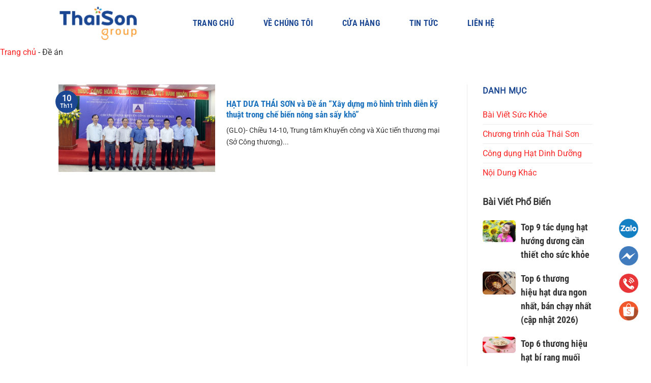

--- FILE ---
content_type: text/html; charset=UTF-8
request_url: https://hatduathaison.vn/tag/de-an/
body_size: 30050
content:
<!DOCTYPE html>
<!--[if IE 9 ]> <html lang="vi" prefix="og: https://ogp.me/ns#" class="ie9 loading-site no-js"> <![endif]-->
<!--[if IE 8 ]> <html lang="vi" prefix="og: https://ogp.me/ns#" class="ie8 loading-site no-js"> <![endif]-->
<!--[if (gte IE 9)|!(IE)]><!--><html lang="vi" prefix="og: https://ogp.me/ns#" class="loading-site no-js"> <!--<![endif]-->
<head>
	<meta charset="UTF-8" />
	<meta name="theme-color" content="#82bc41" />
	<link rel="profile" href="http://gmpg.org/xfn/11" />
	<link rel="pingback" href="https://hatduathaison.vn/xmlrpc.php" />
	
	<script>(function(html){html.className = html.className.replace(/\bno-js\b/,'js')})(document.documentElement);</script>
            <style>
                .fit_content {
                    width: fit-content;
                }
                body .bd_toc_container {
                    transition: all 0.5s ease-in-out !important;
                }
                .bd_toc_header_title {
                    padding-right: 10px !important;
                }
                .bd_toc_container .bd_toc_wrapper .bd_toc_content {
                    display: none;
                }
            </style>
                    <style>
            .bd_toc_container {
                transition: ease-in-out .5s !important;
            }
            .bd_toc_container {
                border-top-left-radius:     4px;
                border-top-right-radius:    4px;
                border-bottom-right-radius: 4px;
                border-bottom-left-radius:  4px;
            }
            .bd_toc_container {
                box-shadow: 0px
                            4px
                            16px
                            0px
            rgba(0, 0, 0, 0.03);
            }
            .bd_toc_container.scroll-to-fixed-fixed {
                margin: 0 !important;
            }
            .bd_toc_wrapper .bd_toc_header .bd_toc_switcher_hide_show_icon .bd_toc_arrow {
                border-color: #2c2f32            }
            .bd_toc_wrapper .bd_toc_header:hover .bd_toc_switcher_hide_show_icon .bd_toc_arrow {
                border-color: #2c2f32            }
            .bd_toc_header {
                border-top-left-radius:     10px;
                border-top-right-radius:    10px;
                border-bottom-right-radius: 10px;
                border-bottom-left-radius:  10px;
            }
            .bd_toc_wrapper .bd_toc_wrapper_item .bd_toc_content .bd_toc_content_list ul li a {
                border-top-left-radius:     10px;
                border-top-right-radius:    10px;
                border-bottom-right-radius: 10px;
                border-bottom-left-radius:  10px;
            }
            .bd_toc_container .bd_toc_wrapper .bd_toc_content.list-type-disc ul li a:before {
                background-color: #2c2f32;
                top: calc( 0px + 7px );
                left: calc( 0px - 12px );
            }

        </style>
        	<style>img:is([sizes="auto" i], [sizes^="auto," i]) { contain-intrinsic-size: 3000px 1500px }</style>
	<link rel="preload" href="https://hatduathaison.vn/wp-content/plugins/rate-my-post/public/css/fonts/ratemypost.ttf" type="font/ttf" as="font" crossorigin="anonymous"><meta name="viewport" content="width=device-width, initial-scale=1" />
<!-- Tối ưu hóa công cụ tìm kiếm bởi Rank Math PRO - https://rankmath.com/ -->
<title>Lưu trữ Đề án - Hạt Dưa Thái Sơn</title>
<meta name="robots" content="follow, index, max-snippet:-1, max-video-preview:-1, max-image-preview:large"/>
<link rel="canonical" href="https://hatduathaison.vn/tag/de-an/" />
<meta property="og:locale" content="vi_VN" />
<meta property="og:type" content="article" />
<meta property="og:title" content="Lưu trữ Đề án - Hạt Dưa Thái Sơn" />
<meta property="og:url" content="https://hatduathaison.vn/tag/de-an/" />
<meta property="og:site_name" content="Hạt Dưa Thái Sơn" />
<meta property="article:publisher" content="https://www.facebook.com/HatDuaThaiSonGiaLai" />
<meta property="og:image" content="https://hatduathaison.vn/wp-content/uploads/2021/08/Logo-01.png" />
<meta property="og:image:secure_url" content="https://hatduathaison.vn/wp-content/uploads/2021/08/Logo-01.png" />
<meta property="og:image:width" content="1200" />
<meta property="og:image:height" content="630" />
<meta property="og:image:alt" content="logo công ty Thái Sơn Tây Nguyên" />
<meta property="og:image:type" content="image/png" />
<meta name="twitter:card" content="summary_large_image" />
<meta name="twitter:title" content="Lưu trữ Đề án - Hạt Dưa Thái Sơn" />
<meta name="twitter:image" content="https://hatduathaison.vn/wp-content/uploads/2021/08/Logo-01.png" />
<meta name="twitter:label1" content="Bài viết" />
<meta name="twitter:data1" content="1" />
<script type="application/ld+json" class="rank-math-schema-pro">{"@context":"https://schema.org","@graph":[{"@type":"Place","@id":"https://hatduathaison.vn/#place","geo":{"@type":"GeoCoordinates","latitude":"13.938323201922623","longitude":" 108.00960009794004"},"hasMap":"https://www.google.com/maps/search/?api=1&amp;query=13.938323201922623, 108.00960009794004","address":{"@type":"PostalAddress","streetAddress":"687 Tr\u01b0\u1eddng Chinh, P.Chi L\u0103ng","addressLocality":"TP. Pleiku","addressRegion":"Gia Lai","postalCode":"600000","addressCountry":"Vi\u1ec7t Nam"}},{"@type":"FoodEstablishment","@id":"https://hatduathaison.vn/#organization","name":"C\u00f4ng ty TNHH TM-DV Th\u00e1i S\u01a1n T\u00e2y Nguy\u00ean","url":"https://hatduathaison.vn","sameAs":["https://www.facebook.com/HatDuaThaiSonGiaLai"],"email":"thaisontaynguyen@gmail.com","address":{"@type":"PostalAddress","streetAddress":"687 Tr\u01b0\u1eddng Chinh, P.Chi L\u0103ng","addressLocality":"TP. Pleiku","addressRegion":"Gia Lai","postalCode":"600000","addressCountry":"Vi\u1ec7t Nam"},"logo":{"@type":"ImageObject","@id":"https://hatduathaison.vn/#logo","url":"https://hatduathaison.vn/wp-content/uploads/2021/04/Logo-Web.png","contentUrl":"https://hatduathaison.vn/wp-content/uploads/2021/04/Logo-Web.png","caption":"C\u00f4ng ty TNHH TM-DV Th\u00e1i S\u01a1n T\u00e2y Nguy\u00ean","inLanguage":"vi","width":"2500","height":"1457"},"priceRange":"$","openingHours":["Monday,Tuesday,Wednesday,Thursday,Friday,Saturday,Sunday 7:00-23:00"],"location":{"@id":"https://hatduathaison.vn/#place"},"image":{"@id":"https://hatduathaison.vn/#logo"},"telephone":"+84938361789","servesCuisine":["Asia","Vietnamese"]},{"@type":"WebSite","@id":"https://hatduathaison.vn/#website","url":"https://hatduathaison.vn","name":"C\u00f4ng ty TNHH TM-DV Th\u00e1i S\u01a1n T\u00e2y Nguy\u00ean","publisher":{"@id":"https://hatduathaison.vn/#organization"},"inLanguage":"vi"},{"@type":"BreadcrumbList","@id":"https://hatduathaison.vn/tag/de-an/#breadcrumb","itemListElement":[{"@type":"ListItem","position":"1","item":{"@id":"https://hatduathaison.vn","name":"Trang ch\u1ee7"}},{"@type":"ListItem","position":"2","item":{"@id":"https://hatduathaison.vn/tag/de-an/","name":"\u0110\u1ec1 \u00e1n"}}]},{"@type":"CollectionPage","@id":"https://hatduathaison.vn/tag/de-an/#webpage","url":"https://hatduathaison.vn/tag/de-an/","name":"L\u01b0u tr\u1eef \u0110\u1ec1 \u00e1n - H\u1ea1t D\u01b0a Th\u00e1i S\u01a1n","isPartOf":{"@id":"https://hatduathaison.vn/#website"},"inLanguage":"vi","breadcrumb":{"@id":"https://hatduathaison.vn/tag/de-an/#breadcrumb"}}]}</script>
<!-- /Plugin SEO WordPress Rank Math -->

<link rel='dns-prefetch' href='//www.googletagmanager.com' />
<link rel='prefetch' href='https://hatduathaison.vn/wp-content/themes/flatsome/assets/js/flatsome.js?ver=e1ad26bd5672989785e1' />
<link rel='prefetch' href='https://hatduathaison.vn/wp-content/themes/flatsome/assets/js/chunk.slider.js?ver=3.19.11' />
<link rel='prefetch' href='https://hatduathaison.vn/wp-content/themes/flatsome/assets/js/chunk.popups.js?ver=3.19.11' />
<link rel='prefetch' href='https://hatduathaison.vn/wp-content/themes/flatsome/assets/js/chunk.tooltips.js?ver=3.19.11' />
<link rel='prefetch' href='https://hatduathaison.vn/wp-content/themes/flatsome/assets/js/woocommerce.js?ver=dd6035ce106022a74757' />
<link rel="alternate" type="application/rss+xml" title="Dòng thông tin Hạt Dưa Thái Sơn &raquo;" href="https://hatduathaison.vn/feed/" />
<link rel="alternate" type="application/rss+xml" title="Hạt Dưa Thái Sơn &raquo; Dòng bình luận" href="https://hatduathaison.vn/comments/feed/" />
<link rel="alternate" type="application/rss+xml" title="Dòng thông tin cho Thẻ Hạt Dưa Thái Sơn &raquo; Đề án" href="https://hatduathaison.vn/tag/de-an/feed/" />
<link rel='stylesheet' id='rate-my-post-css' href='https://hatduathaison.vn/wp-content/plugins/rate-my-post/public/css/rate-my-post.min.css?ver=4.3.2' type='text/css' media='all' />
<style id='woocommerce-inline-inline-css' type='text/css'>
.woocommerce form .form-row .required { visibility: visible; }
</style>
<link rel='stylesheet' id='boomdevs-toc-css' href='https://hatduathaison.vn/wp-content/plugins/top-table-of-contents/public/css/boomdevs-toc-public.css?ver=1.3.24' type='text/css' media='all' />
<link rel='stylesheet' id='brands-styles-css' href='https://hatduathaison.vn/wp-content/plugins/woocommerce/assets/css/brands.css?ver=9.7.1' type='text/css' media='all' />
<link rel='stylesheet' id='parent-theme-css' href='https://hatduathaison.vn/wp-content/themes/flatsome-child/css/fullpage.min.css?ver=6.7.2' type='text/css' media='all' />
<style id='akismet-widget-style-inline-css' type='text/css'>

			.a-stats {
				--akismet-color-mid-green: #357b49;
				--akismet-color-white: #fff;
				--akismet-color-light-grey: #f6f7f7;

				max-width: 350px;
				width: auto;
			}

			.a-stats * {
				all: unset;
				box-sizing: border-box;
			}

			.a-stats strong {
				font-weight: 600;
			}

			.a-stats a.a-stats__link,
			.a-stats a.a-stats__link:visited,
			.a-stats a.a-stats__link:active {
				background: var(--akismet-color-mid-green);
				border: none;
				box-shadow: none;
				border-radius: 8px;
				color: var(--akismet-color-white);
				cursor: pointer;
				display: block;
				font-family: -apple-system, BlinkMacSystemFont, 'Segoe UI', 'Roboto', 'Oxygen-Sans', 'Ubuntu', 'Cantarell', 'Helvetica Neue', sans-serif;
				font-weight: 500;
				padding: 12px;
				text-align: center;
				text-decoration: none;
				transition: all 0.2s ease;
			}

			/* Extra specificity to deal with TwentyTwentyOne focus style */
			.widget .a-stats a.a-stats__link:focus {
				background: var(--akismet-color-mid-green);
				color: var(--akismet-color-white);
				text-decoration: none;
			}

			.a-stats a.a-stats__link:hover {
				filter: brightness(110%);
				box-shadow: 0 4px 12px rgba(0, 0, 0, 0.06), 0 0 2px rgba(0, 0, 0, 0.16);
			}

			.a-stats .count {
				color: var(--akismet-color-white);
				display: block;
				font-size: 1.5em;
				line-height: 1.4;
				padding: 0 13px;
				white-space: nowrap;
			}
		
</style>
<link rel='stylesheet' id='flatsome-main-css' href='https://hatduathaison.vn/wp-content/themes/flatsome/assets/css/flatsome.css?ver=3.19.11' type='text/css' media='all' />
<style id='flatsome-main-inline-css' type='text/css'>
@font-face {
				font-family: "fl-icons";
				font-display: block;
				src: url(https://hatduathaison.vn/wp-content/themes/flatsome/assets/css/icons/fl-icons.eot?v=3.19.11);
				src:
					url(https://hatduathaison.vn/wp-content/themes/flatsome/assets/css/icons/fl-icons.eot#iefix?v=3.19.11) format("embedded-opentype"),
					url(https://hatduathaison.vn/wp-content/themes/flatsome/assets/css/icons/fl-icons.woff2?v=3.19.11) format("woff2"),
					url(https://hatduathaison.vn/wp-content/themes/flatsome/assets/css/icons/fl-icons.ttf?v=3.19.11) format("truetype"),
					url(https://hatduathaison.vn/wp-content/themes/flatsome/assets/css/icons/fl-icons.woff?v=3.19.11) format("woff"),
					url(https://hatduathaison.vn/wp-content/themes/flatsome/assets/css/icons/fl-icons.svg?v=3.19.11#fl-icons) format("svg");
			}
</style>
<link rel='stylesheet' id='flatsome-shop-css' href='https://hatduathaison.vn/wp-content/themes/flatsome/assets/css/flatsome-shop.css?ver=3.19.11' type='text/css' media='all' />
<link rel='stylesheet' id='flatsome-style-css' href='https://hatduathaison.vn/wp-content/themes/flatsome-child/style.css?ver=3.1' type='text/css' media='all' />
<script type="text/javascript" src="https://hatduathaison.vn/wp-includes/js/jquery/jquery.min.js?ver=3.7.1" id="jquery-core-js"></script>
<script type="text/javascript" src="https://hatduathaison.vn/wp-content/plugins/woocommerce/assets/js/jquery-blockui/jquery.blockUI.min.js?ver=2.7.0-wc.9.7.1" id="jquery-blockui-js" data-wp-strategy="defer"></script>
<script type="text/javascript" id="wc-add-to-cart-js-extra">
/* <![CDATA[ */
var wc_add_to_cart_params = {"ajax_url":"\/wp-admin\/admin-ajax.php","wc_ajax_url":"\/?wc-ajax=%%endpoint%%","i18n_view_cart":"Xem gi\u1ecf h\u00e0ng","cart_url":"https:\/\/hatduathaison.vn\/gio-hang\/","is_cart":"","cart_redirect_after_add":"yes"};
/* ]]> */
</script>
<script type="text/javascript" src="https://hatduathaison.vn/wp-content/plugins/woocommerce/assets/js/frontend/add-to-cart.min.js?ver=9.7.1" id="wc-add-to-cart-js" defer="defer" data-wp-strategy="defer"></script>
<script type="text/javascript" src="https://hatduathaison.vn/wp-content/plugins/woocommerce/assets/js/js-cookie/js.cookie.min.js?ver=2.1.4-wc.9.7.1" id="js-cookie-js" data-wp-strategy="defer"></script>
<script type="text/javascript" src="https://hatduathaison.vn/wp-content/themes/flatsome-child/js/fullpage.min.js?ver=6.7.2" id="custom-script-js"></script>

<!-- Đoạn mã Google tag (gtag.js) được thêm bởi Site Kit -->

<!-- Đoạn mã Google Analytics được thêm bởi Site Kit -->
<script type="text/javascript" src="https://www.googletagmanager.com/gtag/js?id=G-CT6B0CKF3M" id="google_gtagjs-js" async></script>
<script type="text/javascript" id="google_gtagjs-js-after">
/* <![CDATA[ */
window.dataLayer = window.dataLayer || [];function gtag(){dataLayer.push(arguments);}
gtag("set","linker",{"domains":["hatduathaison.vn"]});
gtag("js", new Date());
gtag("set", "developer_id.dZTNiMT", true);
gtag("config", "G-CT6B0CKF3M");
/* ]]> */
</script>

<!-- Kết thúc đoạn mã Google tag (gtag.js) được thêm bởi Site Kit -->
<link rel="https://api.w.org/" href="https://hatduathaison.vn/wp-json/" /><link rel="alternate" title="JSON" type="application/json" href="https://hatduathaison.vn/wp-json/wp/v2/tags/933" /><link rel="EditURI" type="application/rsd+xml" title="RSD" href="https://hatduathaison.vn/xmlrpc.php?rsd" />
<meta name="generator" content="WordPress 6.7.2" />
<meta name="generator" content="Site Kit by Google 1.149.1" />	<noscript><style>.woocommerce-product-gallery{ opacity: 1 !important; }</style></noscript>
	
<!-- Đoạn mã Google Tag Manager được thêm bởi Site Kit -->
<script type="text/javascript">
/* <![CDATA[ */

			( function( w, d, s, l, i ) {
				w[l] = w[l] || [];
				w[l].push( {'gtm.start': new Date().getTime(), event: 'gtm.js'} );
				var f = d.getElementsByTagName( s )[0],
					j = d.createElement( s ), dl = l != 'dataLayer' ? '&l=' + l : '';
				j.async = true;
				j.src = 'https://www.googletagmanager.com/gtm.js?id=' + i + dl;
				f.parentNode.insertBefore( j, f );
			} )( window, document, 'script', 'dataLayer', 'GTM-KHTVJJB' );
			
/* ]]> */
</script>

<!-- Kết thúc đoạn mã Google Tag Manager được thêm bởi Site Kit -->
<style class='wp-fonts-local' type='text/css'>
@font-face{font-family:Inter;font-style:normal;font-weight:300 900;font-display:fallback;src:url('https://hatduathaison.vn/wp-content/plugins/woocommerce/assets/fonts/Inter-VariableFont_slnt,wght.woff2') format('woff2');font-stretch:normal;}
@font-face{font-family:Cardo;font-style:normal;font-weight:400;font-display:fallback;src:url('https://hatduathaison.vn/wp-content/plugins/woocommerce/assets/fonts/cardo_normal_400.woff2') format('woff2');}
</style>
<style type="text/css">.bd_toc_container{width:100%!important;}.bd_toc_wrapper{padding-top:12px!important;padding-right:12px!important;padding-bottom:12px!important;padding-left:12px!important;}.bd_toc_container{margin-top:0px!important;margin-bottom:30px!important;}.bd_toc_container{background-color:#f9f9f9!important;}.bd_toc_container{border-top-width:1px!important;border-right-width:1px!important;border-bottom-width:1px!important;border-left-width:1px!important;border-color:#aaaaaa!important;border-style:solid!important;}.bd_toc_header_title{font-size:18px!important;}.bd_toc_wrapper .bd_toc_header .bd_toc_header_title{color:#2c2f32!important;}.bd_toc_wrapper .bd_toc_header:hover .bd_toc_header_title{color:#2c2f32!important;}.bd_toc_header{padding-top:0px!important;padding-right:2px!important;padding-bottom:0px!important;padding-left:0px!important;}.bd_toc_header.active{margin-top:0px!important;margin-right:0px!important;margin-bottom:0px!important;margin-left:0px!important;}.bd_toc_content_list .bd_toc_content_list_item ul > li > a{font-size:14px!important;}.bd_toc_wrapper .bd_toc_wrapper_item .bd_toc_content .bd_toc_content_list_item ul li a{padding-top:0px!important;padding-right:0px!important;padding-bottom:0px!important;padding-left:0px!important;}.bd_toc_wrapper .bd_toc_wrapper_item .bd_toc_content .bd_toc_content_list_item ul li a{margin-top:0px!important;margin-right:0px!important;margin-bottom:0px!important;margin-left:0px!important;}.bd_toc_wrapper .bd_toc_wrapper_item .bd_toc_content .bd_toc_content_list ul li a{border-top-width:0px;border-right-width:0px;border-bottom-width:0px;border-left-width:0px;border-color:#ffffff;border-style:solid;}.bd_toc_wrapper .bd_toc_wrapper_item .bd_toc_content .bd_toc_content_list ul li.current > a{border-top-width:0px;border-right-width:0px;border-bottom-width:0px;border-left-width:0px;border-color:#ffffff;border-style:solid;}.bd_toc_content{background-color:#f9f9f9!important;}.bd_toc_wrapper .bd_toc_wrapper_item .bd_toc_content .bd_toc_content_list ul li a{background-color:#f9f9f9!important;}.bd_toc_wrapper .bd_toc_wrapper_item .bd_toc_content .bd_toc_content_list ul li.current > a{background-color:#f7f7f700!important;}.bd_toc_wrapper .bd_toc_wrapper_item .bd_toc_content .bd_toc_content_list ul li a, .bd_toc_container .bd_toc_wrapper .bd_toc_content_list_item ul li .collaps-button .toggle-icon{color:#2c2f32;}.bd_toc_wrapper .bd_toc_wrapper_item .bd_toc_content .bd_toc_content_list ul li a:hover, .bd_toc_container .bd_toc_wrapper .bd_toc_content_list_item ul li .collaps-button .toggle-icon:hover{color:#2c2f32;}.bd_toc_wrapper .bd_toc_wrapper_item .bd_toc_content .bd_toc_content_list ul li.current > a,.bd_toc_container .bd_toc_wrapper .bd_toc_content_list_item ul li.current>.collaps-button .toggle-icon{color:#2c2f32;}</style><link rel="icon" href="https://hatduathaison.vn/wp-content/uploads/2022/06/cropped-512x512-1-32x32.png" sizes="32x32" />
<link rel="icon" href="https://hatduathaison.vn/wp-content/uploads/2022/06/cropped-512x512-1-192x192.png" sizes="192x192" />
<link rel="apple-touch-icon" href="https://hatduathaison.vn/wp-content/uploads/2022/06/cropped-512x512-1-180x180.png" />
<meta name="msapplication-TileImage" content="https://hatduathaison.vn/wp-content/uploads/2022/06/cropped-512x512-1-270x270.png" />
<style id="custom-css" type="text/css">:root {--primary-color: #1b4792;--fs-color-primary: #1b4792;--fs-color-secondary: #f99d34;--fs-color-success: #82bc41;--fs-color-alert: #f1592a;--fs-experimental-link-color: #fa2323;--fs-experimental-link-color-hover: #111;}.tooltipster-base {--tooltip-color: #fff;--tooltip-bg-color: #000;}.off-canvas-right .mfp-content, .off-canvas-left .mfp-content {--drawer-width: 300px;}.off-canvas .mfp-content.off-canvas-cart {--drawer-width: 360px;}html{background-color:#ffffff!important;}.header-main{height: 90px}#logo img{max-height: 90px}#logo{width:205px;}.header-bottom{min-height: 10px}.header-top{min-height: 30px}.transparent .header-main{height: 90px}.transparent #logo img{max-height: 90px}.has-transparent + .page-title:first-of-type,.has-transparent + #main > .page-title,.has-transparent + #main > div > .page-title,.has-transparent + #main .page-header-wrapper:first-of-type .page-title{padding-top: 90px;}.transparent .header-wrapper{background-color: #ffffff!important;}.transparent .top-divider{display: none;}.header.show-on-scroll,.stuck .header-main{height:70px!important}.stuck #logo img{max-height: 70px!important}.header-bg-color {background-color: #ffffff}.header-bottom {background-color: #ffffff}.top-bar-nav > li > a{line-height: 10px }.header-main .nav > li > a{line-height: 16px }.stuck .header-main .nav > li > a{line-height: 50px }.header-bottom-nav > li > a{line-height: 23px }@media (max-width: 549px) {.header-main{height: 60px}#logo img{max-height: 60px}}.main-menu-overlay{background-color: #ffffff}.nav-dropdown-has-arrow.nav-dropdown-has-border li.has-dropdown:before{border-bottom-color: rgba(255,255,255,0);}.nav .nav-dropdown{border-color: rgba(255,255,255,0) }.nav-dropdown{font-size:100%}.header-top{background-color:#ffffff!important;}body{color: #333333}h1,h2,h3,h4,h5,h6,.heading-font{color: #1e73be;}body{font-size: 100%;}@media screen and (max-width: 549px){body{font-size: 100%;}}body{font-family: Roboto, sans-serif;}body {font-weight: 400;font-style: normal;}.nav > li > a {font-family: "Roboto Condensed", sans-serif;}.mobile-sidebar-levels-2 .nav > li > ul > li > a {font-family: "Roboto Condensed", sans-serif;}.nav > li > a,.mobile-sidebar-levels-2 .nav > li > ul > li > a {font-weight: 700;font-style: normal;}h1,h2,h3,h4,h5,h6,.heading-font, .off-canvas-center .nav-sidebar.nav-vertical > li > a{font-family: "Roboto Condensed", sans-serif;}h1,h2,h3,h4,h5,h6,.heading-font,.banner h1,.banner h2 {font-weight: 700;font-style: normal;}.alt-font{font-family: Roboto, sans-serif;}.alt-font {font-weight: 400!important;font-style: normal!important;}.header:not(.transparent) .top-bar-nav > li > a {color: #0438c7;}.header:not(.transparent) .header-nav-main.nav > li > a {color: #1b4792;}.header:not(.transparent) .header-nav-main.nav > li > a:hover,.header:not(.transparent) .header-nav-main.nav > li.active > a,.header:not(.transparent) .header-nav-main.nav > li.current > a,.header:not(.transparent) .header-nav-main.nav > li > a.active,.header:not(.transparent) .header-nav-main.nav > li > a.current{color: #f99d34;}.header-nav-main.nav-line-bottom > li > a:before,.header-nav-main.nav-line-grow > li > a:before,.header-nav-main.nav-line > li > a:before,.header-nav-main.nav-box > li > a:hover,.header-nav-main.nav-box > li.active > a,.header-nav-main.nav-pills > li > a:hover,.header-nav-main.nav-pills > li.active > a{color:#FFF!important;background-color: #f99d34;}.widget:where(:not(.widget_shopping_cart)) a{color: #1b4792;}.widget:where(:not(.widget_shopping_cart)) a:hover{color: #0099ff;}.widget .tagcloud a:hover{border-color: #0099ff; background-color: #0099ff;}.is-divider{background-color: #1b4792;}.shop-page-title.featured-title .title-overlay{background-color: rgba(0,0,0,0.44);}.current .breadcrumb-step, [data-icon-label]:after, .button#place_order,.button.checkout,.checkout-button,.single_add_to_cart_button.button, .sticky-add-to-cart-select-options-button{background-color: #1b4792!important }.badge-inner.on-sale{background-color: #1b4792}.badge-inner.new-bubble{background-color: #1b4792}.star-rating span:before,.star-rating:before, .woocommerce-page .star-rating:before, .stars a:hover:after, .stars a.active:after{color: #1b4792}.price del, .product_list_widget del, del .woocommerce-Price-amount { color: #1b4792; }ins .woocommerce-Price-amount { color: #1b4792; }.shop-page-title.featured-title .title-bg{background-image: url(https://hatduathaison.vn/wp-content/uploads/2022/06/BGR-scaled.jpg);}@media screen and (min-width: 550px){.products .box-vertical .box-image{min-width: 300px!important;width: 300px!important;}}.footer-2{background-color: #ffffff}.absolute-footer, html{background-color: #ffffff}.nav-vertical-fly-out > li + li {border-top-width: 1px; border-top-style: solid;}/* Custom CSS */p { color:#333333; }h2 { color:#1b4792; }.label-new.menu-item > a:after{content:"Mới";}.label-hot.menu-item > a:after{content:"Nổi bật";}.label-sale.menu-item > a:after{content:"Giảm giá";}.label-popular.menu-item > a:after{content:"Phổ biến";}</style>		<style type="text/css" id="wp-custom-css">
			.single-product .product-type-variable .product-main .price-wrapper
{display: none;}
.header-inner .header-nav .nav-dropdown
{
    min-width: 490px;
}
.header-inner .header-nav ul.nav-dropdown >li a{
    font-weight: bold;
    color: #333 !important;
    font-size: 15px;
}
.header-inner .header-nav ul.nav-dropdown >li ul a
{
    font-weight: normal;
}
@media screen and (max-width: 768px){
	.header-main .nav > li > a {
    line-height: 1;
}
}
/*table*/
table.table_post {
	padding: 2px 10px;
}
@media (min-width: 769px){
	 table.table_post {
        width: 60%;
    }
}
@media (max-width: 768px){
	 table.table_post {
        width: 70%;
    }
}
@media (max-width: 480px){
	 table.table_post {
        width: 100%;
    }
}
/*hinh nen #video*/

		</style>
		<style id="kirki-inline-styles">/* cyrillic-ext */
@font-face {
  font-family: 'Roboto Condensed';
  font-style: normal;
  font-weight: 700;
  font-display: swap;
  src: url(https://hatduathaison.vn/wp-content/fonts/roboto-condensed/ieVo2ZhZI2eCN5jzbjEETS9weq8-_d6T_POl0fRJeyVVpcBD5XxxKA.woff2) format('woff2');
  unicode-range: U+0460-052F, U+1C80-1C8A, U+20B4, U+2DE0-2DFF, U+A640-A69F, U+FE2E-FE2F;
}
/* cyrillic */
@font-face {
  font-family: 'Roboto Condensed';
  font-style: normal;
  font-weight: 700;
  font-display: swap;
  src: url(https://hatduathaison.vn/wp-content/fonts/roboto-condensed/ieVo2ZhZI2eCN5jzbjEETS9weq8-_d6T_POl0fRJeyVVpcBK5XxxKA.woff2) format('woff2');
  unicode-range: U+0301, U+0400-045F, U+0490-0491, U+04B0-04B1, U+2116;
}
/* greek-ext */
@font-face {
  font-family: 'Roboto Condensed';
  font-style: normal;
  font-weight: 700;
  font-display: swap;
  src: url(https://hatduathaison.vn/wp-content/fonts/roboto-condensed/ieVo2ZhZI2eCN5jzbjEETS9weq8-_d6T_POl0fRJeyVVpcBC5XxxKA.woff2) format('woff2');
  unicode-range: U+1F00-1FFF;
}
/* greek */
@font-face {
  font-family: 'Roboto Condensed';
  font-style: normal;
  font-weight: 700;
  font-display: swap;
  src: url(https://hatduathaison.vn/wp-content/fonts/roboto-condensed/ieVo2ZhZI2eCN5jzbjEETS9weq8-_d6T_POl0fRJeyVVpcBN5XxxKA.woff2) format('woff2');
  unicode-range: U+0370-0377, U+037A-037F, U+0384-038A, U+038C, U+038E-03A1, U+03A3-03FF;
}
/* vietnamese */
@font-face {
  font-family: 'Roboto Condensed';
  font-style: normal;
  font-weight: 700;
  font-display: swap;
  src: url(https://hatduathaison.vn/wp-content/fonts/roboto-condensed/ieVo2ZhZI2eCN5jzbjEETS9weq8-_d6T_POl0fRJeyVVpcBB5XxxKA.woff2) format('woff2');
  unicode-range: U+0102-0103, U+0110-0111, U+0128-0129, U+0168-0169, U+01A0-01A1, U+01AF-01B0, U+0300-0301, U+0303-0304, U+0308-0309, U+0323, U+0329, U+1EA0-1EF9, U+20AB;
}
/* latin-ext */
@font-face {
  font-family: 'Roboto Condensed';
  font-style: normal;
  font-weight: 700;
  font-display: swap;
  src: url(https://hatduathaison.vn/wp-content/fonts/roboto-condensed/ieVo2ZhZI2eCN5jzbjEETS9weq8-_d6T_POl0fRJeyVVpcBA5XxxKA.woff2) format('woff2');
  unicode-range: U+0100-02BA, U+02BD-02C5, U+02C7-02CC, U+02CE-02D7, U+02DD-02FF, U+0304, U+0308, U+0329, U+1D00-1DBF, U+1E00-1E9F, U+1EF2-1EFF, U+2020, U+20A0-20AB, U+20AD-20C0, U+2113, U+2C60-2C7F, U+A720-A7FF;
}
/* latin */
@font-face {
  font-family: 'Roboto Condensed';
  font-style: normal;
  font-weight: 700;
  font-display: swap;
  src: url(https://hatduathaison.vn/wp-content/fonts/roboto-condensed/ieVo2ZhZI2eCN5jzbjEETS9weq8-_d6T_POl0fRJeyVVpcBO5Xw.woff2) format('woff2');
  unicode-range: U+0000-00FF, U+0131, U+0152-0153, U+02BB-02BC, U+02C6, U+02DA, U+02DC, U+0304, U+0308, U+0329, U+2000-206F, U+20AC, U+2122, U+2191, U+2193, U+2212, U+2215, U+FEFF, U+FFFD;
}/* cyrillic-ext */
@font-face {
  font-family: 'Roboto';
  font-style: normal;
  font-weight: 400;
  font-stretch: 100%;
  font-display: swap;
  src: url(https://hatduathaison.vn/wp-content/fonts/roboto/KFOMCnqEu92Fr1ME7kSn66aGLdTylUAMQXC89YmC2DPNWubEbVmZiArmlw.woff2) format('woff2');
  unicode-range: U+0460-052F, U+1C80-1C8A, U+20B4, U+2DE0-2DFF, U+A640-A69F, U+FE2E-FE2F;
}
/* cyrillic */
@font-face {
  font-family: 'Roboto';
  font-style: normal;
  font-weight: 400;
  font-stretch: 100%;
  font-display: swap;
  src: url(https://hatduathaison.vn/wp-content/fonts/roboto/KFOMCnqEu92Fr1ME7kSn66aGLdTylUAMQXC89YmC2DPNWubEbVmQiArmlw.woff2) format('woff2');
  unicode-range: U+0301, U+0400-045F, U+0490-0491, U+04B0-04B1, U+2116;
}
/* greek-ext */
@font-face {
  font-family: 'Roboto';
  font-style: normal;
  font-weight: 400;
  font-stretch: 100%;
  font-display: swap;
  src: url(https://hatduathaison.vn/wp-content/fonts/roboto/KFOMCnqEu92Fr1ME7kSn66aGLdTylUAMQXC89YmC2DPNWubEbVmYiArmlw.woff2) format('woff2');
  unicode-range: U+1F00-1FFF;
}
/* greek */
@font-face {
  font-family: 'Roboto';
  font-style: normal;
  font-weight: 400;
  font-stretch: 100%;
  font-display: swap;
  src: url(https://hatduathaison.vn/wp-content/fonts/roboto/KFOMCnqEu92Fr1ME7kSn66aGLdTylUAMQXC89YmC2DPNWubEbVmXiArmlw.woff2) format('woff2');
  unicode-range: U+0370-0377, U+037A-037F, U+0384-038A, U+038C, U+038E-03A1, U+03A3-03FF;
}
/* math */
@font-face {
  font-family: 'Roboto';
  font-style: normal;
  font-weight: 400;
  font-stretch: 100%;
  font-display: swap;
  src: url(https://hatduathaison.vn/wp-content/fonts/roboto/KFOMCnqEu92Fr1ME7kSn66aGLdTylUAMQXC89YmC2DPNWubEbVnoiArmlw.woff2) format('woff2');
  unicode-range: U+0302-0303, U+0305, U+0307-0308, U+0310, U+0312, U+0315, U+031A, U+0326-0327, U+032C, U+032F-0330, U+0332-0333, U+0338, U+033A, U+0346, U+034D, U+0391-03A1, U+03A3-03A9, U+03B1-03C9, U+03D1, U+03D5-03D6, U+03F0-03F1, U+03F4-03F5, U+2016-2017, U+2034-2038, U+203C, U+2040, U+2043, U+2047, U+2050, U+2057, U+205F, U+2070-2071, U+2074-208E, U+2090-209C, U+20D0-20DC, U+20E1, U+20E5-20EF, U+2100-2112, U+2114-2115, U+2117-2121, U+2123-214F, U+2190, U+2192, U+2194-21AE, U+21B0-21E5, U+21F1-21F2, U+21F4-2211, U+2213-2214, U+2216-22FF, U+2308-230B, U+2310, U+2319, U+231C-2321, U+2336-237A, U+237C, U+2395, U+239B-23B7, U+23D0, U+23DC-23E1, U+2474-2475, U+25AF, U+25B3, U+25B7, U+25BD, U+25C1, U+25CA, U+25CC, U+25FB, U+266D-266F, U+27C0-27FF, U+2900-2AFF, U+2B0E-2B11, U+2B30-2B4C, U+2BFE, U+3030, U+FF5B, U+FF5D, U+1D400-1D7FF, U+1EE00-1EEFF;
}
/* symbols */
@font-face {
  font-family: 'Roboto';
  font-style: normal;
  font-weight: 400;
  font-stretch: 100%;
  font-display: swap;
  src: url(https://hatduathaison.vn/wp-content/fonts/roboto/KFOMCnqEu92Fr1ME7kSn66aGLdTylUAMQXC89YmC2DPNWubEbVn6iArmlw.woff2) format('woff2');
  unicode-range: U+0001-000C, U+000E-001F, U+007F-009F, U+20DD-20E0, U+20E2-20E4, U+2150-218F, U+2190, U+2192, U+2194-2199, U+21AF, U+21E6-21F0, U+21F3, U+2218-2219, U+2299, U+22C4-22C6, U+2300-243F, U+2440-244A, U+2460-24FF, U+25A0-27BF, U+2800-28FF, U+2921-2922, U+2981, U+29BF, U+29EB, U+2B00-2BFF, U+4DC0-4DFF, U+FFF9-FFFB, U+10140-1018E, U+10190-1019C, U+101A0, U+101D0-101FD, U+102E0-102FB, U+10E60-10E7E, U+1D2C0-1D2D3, U+1D2E0-1D37F, U+1F000-1F0FF, U+1F100-1F1AD, U+1F1E6-1F1FF, U+1F30D-1F30F, U+1F315, U+1F31C, U+1F31E, U+1F320-1F32C, U+1F336, U+1F378, U+1F37D, U+1F382, U+1F393-1F39F, U+1F3A7-1F3A8, U+1F3AC-1F3AF, U+1F3C2, U+1F3C4-1F3C6, U+1F3CA-1F3CE, U+1F3D4-1F3E0, U+1F3ED, U+1F3F1-1F3F3, U+1F3F5-1F3F7, U+1F408, U+1F415, U+1F41F, U+1F426, U+1F43F, U+1F441-1F442, U+1F444, U+1F446-1F449, U+1F44C-1F44E, U+1F453, U+1F46A, U+1F47D, U+1F4A3, U+1F4B0, U+1F4B3, U+1F4B9, U+1F4BB, U+1F4BF, U+1F4C8-1F4CB, U+1F4D6, U+1F4DA, U+1F4DF, U+1F4E3-1F4E6, U+1F4EA-1F4ED, U+1F4F7, U+1F4F9-1F4FB, U+1F4FD-1F4FE, U+1F503, U+1F507-1F50B, U+1F50D, U+1F512-1F513, U+1F53E-1F54A, U+1F54F-1F5FA, U+1F610, U+1F650-1F67F, U+1F687, U+1F68D, U+1F691, U+1F694, U+1F698, U+1F6AD, U+1F6B2, U+1F6B9-1F6BA, U+1F6BC, U+1F6C6-1F6CF, U+1F6D3-1F6D7, U+1F6E0-1F6EA, U+1F6F0-1F6F3, U+1F6F7-1F6FC, U+1F700-1F7FF, U+1F800-1F80B, U+1F810-1F847, U+1F850-1F859, U+1F860-1F887, U+1F890-1F8AD, U+1F8B0-1F8BB, U+1F8C0-1F8C1, U+1F900-1F90B, U+1F93B, U+1F946, U+1F984, U+1F996, U+1F9E9, U+1FA00-1FA6F, U+1FA70-1FA7C, U+1FA80-1FA89, U+1FA8F-1FAC6, U+1FACE-1FADC, U+1FADF-1FAE9, U+1FAF0-1FAF8, U+1FB00-1FBFF;
}
/* vietnamese */
@font-face {
  font-family: 'Roboto';
  font-style: normal;
  font-weight: 400;
  font-stretch: 100%;
  font-display: swap;
  src: url(https://hatduathaison.vn/wp-content/fonts/roboto/KFOMCnqEu92Fr1ME7kSn66aGLdTylUAMQXC89YmC2DPNWubEbVmbiArmlw.woff2) format('woff2');
  unicode-range: U+0102-0103, U+0110-0111, U+0128-0129, U+0168-0169, U+01A0-01A1, U+01AF-01B0, U+0300-0301, U+0303-0304, U+0308-0309, U+0323, U+0329, U+1EA0-1EF9, U+20AB;
}
/* latin-ext */
@font-face {
  font-family: 'Roboto';
  font-style: normal;
  font-weight: 400;
  font-stretch: 100%;
  font-display: swap;
  src: url(https://hatduathaison.vn/wp-content/fonts/roboto/KFOMCnqEu92Fr1ME7kSn66aGLdTylUAMQXC89YmC2DPNWubEbVmaiArmlw.woff2) format('woff2');
  unicode-range: U+0100-02BA, U+02BD-02C5, U+02C7-02CC, U+02CE-02D7, U+02DD-02FF, U+0304, U+0308, U+0329, U+1D00-1DBF, U+1E00-1E9F, U+1EF2-1EFF, U+2020, U+20A0-20AB, U+20AD-20C0, U+2113, U+2C60-2C7F, U+A720-A7FF;
}
/* latin */
@font-face {
  font-family: 'Roboto';
  font-style: normal;
  font-weight: 400;
  font-stretch: 100%;
  font-display: swap;
  src: url(https://hatduathaison.vn/wp-content/fonts/roboto/KFOMCnqEu92Fr1ME7kSn66aGLdTylUAMQXC89YmC2DPNWubEbVmUiAo.woff2) format('woff2');
  unicode-range: U+0000-00FF, U+0131, U+0152-0153, U+02BB-02BC, U+02C6, U+02DA, U+02DC, U+0304, U+0308, U+0329, U+2000-206F, U+20AC, U+2122, U+2191, U+2193, U+2212, U+2215, U+FEFF, U+FFFD;
}</style></head>

<body class="archive tag tag-de-an tag-933 theme-flatsome woocommerce-no-js dpt full-width lightbox nav-dropdown-has-arrow nav-dropdown-has-shadow nav-dropdown-has-border">

		<!-- Đoạn mã Google Tag Manager (noscript) được thêm bởi Site Kit -->
		<noscript>
			<iframe src="https://www.googletagmanager.com/ns.html?id=GTM-KHTVJJB" height="0" width="0" style="display:none;visibility:hidden"></iframe>
		</noscript>
		<!-- Kết thúc đoạn mã Google Tag Manager (noscript) được thêm bởi Site Kit -->
		
<a class="skip-link screen-reader-text" href="#main">Bỏ qua nội dung</a>

<div id="wrapper">

	
	<header id="header" class="header ">
		<div class="header-wrapper">
			<div id="masthead" class="header-main hide-for-sticky">
      <div class="header-inner flex-row container logo-left medium-logo-left" role="navigation">

          <!-- Logo -->
          <div id="logo" class="flex-col logo">
            
<!-- Header logo -->
<a href="https://hatduathaison.vn/" title="Hạt Dưa Thái Sơn - Hạt Dưa Của Người Việt Nam" rel="home">
		<img width="205" height="90" src="https://hatduathaison.vn/wp-content/uploads/2022/06/Logo-Web-1.png" class="header_logo header-logo" alt="Hạt Dưa Thái Sơn"/><img  width="205" height="90" src="https://hatduathaison.vn/wp-content/uploads/2021/09/logo-hat-dua-thai-son-.png" class="header-logo-dark" alt="Hạt Dưa Thái Sơn"/></a>
          </div>

          <!-- Mobile Left Elements -->
          <div class="flex-col show-for-medium flex-left">
            <ul class="mobile-nav nav nav-left ">
              <li class="header-block"><div class="header-block-block-1">

<a href="tel:1900633547" class="SDT" style="display: flex; align-items: center; padding: 4px 17px; border: 2px solid red; border-radius: 25px; text-decoration: none;">
    <img data-lazyloaded="1" src="[data-uri]" data-src="https://hatduathaison.vn/wp-content/uploads/2024/09/icon-call.png" alt="Gọi điện" style="width: 20px; height: 20px; margin-right: 5px;"><noscript><img src="https://hatduathaison.vn/wp-content/uploads/2024/09/icon-call.png" alt="Gọi điện" style="width: 20px; height: 20px; margin-right: 5px;"></noscript>
    <span style="color: red; font-weight: bold;">1900.633.547</span>
</a>
</div></li>            </ul>
          </div>

          <!-- Left Elements -->
          <div class="flex-col hide-for-medium flex-left
            flex-grow">
            <ul class="header-nav header-nav-main nav nav-left  nav-size-large nav-spacing-medium nav-uppercase" >
              <li class="html custom html_topbar_left"><ul class="menu-fullpage header-nav header-nav-main nav nav-left nav-uppercasee" style="display: flex; list-style: none; padding: 0; margin: 0;">
    <li data-menuanchor="trang-chu" style="margin-right: 3px;"><a href="#trang-chu">Trang chủ</a></li>
    <li data-menuanchor="ve-chung-toi" style="margin-right: 3px;"><a href="https://hatduathaison.vn/gioi-thieu/">Về chúng tôi</a></li>
    <li data-menuanchor="cua-hang" style="margin-right: 3px;"><a href="https://hatduathaison.vn/cua-hang/">Cửa hàng</a></li>
    <li data-menuanchor="blog" style="margin-right: 3px;"><a href="https://hatduathaison.vn/tin-tuc/">Tin Tức</a></li>
    <li data-menuanchor="lien-he" style="margin-right: 3px;"><a href="https://hatduathaison.vn/lien-he/">Liên hệ</a></li>
    <!-- Thêm nút số điện thoại với biểu tượng tùy chỉnh -->
    <li class="menu-phone-new" style="margin-right: 0;">
        <a href="tel:1900633547" style="display: flex; align-items: center; padding: 4px 10px; border: 2px solid red; border-radius: 25px; text-decoration: none;">
            <img data-lazyloaded="1" src="[data-uri]" data-src="https://hatduathaison.vn/wp-content/uploads/2024/09/icon-call.png" alt="Gọi điện" style="width: 20px; height: 20px; margin-right: 5px;"><noscript><img src="https://hatduathaison.vn/wp-content/uploads/2024/09/icon-call.png" alt="Gọi điện" style="width: 20px; height: 20px; margin-right: 5px;"></noscript>
            <span style="color: red; font-weight: bold;">1900 633 547</span>
        </a>
    </li>
</ul></li><li id="menu-item-17" class="menu-item menu-item-type-post_type menu-item-object-page menu-item-home menu-item-17 menu-item-design-default"><a href="https://hatduathaison.vn/" class="nav-top-link">Trang chủ</a></li>
<li id="menu-item-27" class="menu-item menu-item-type-post_type menu-item-object-page menu-item-27 menu-item-design-default"><a href="https://hatduathaison.vn/gioi-thieu/" class="nav-top-link">Về Chúng Tôi</a></li>
<li id="menu-item-2053" class="menu-item menu-item-type-custom menu-item-object-custom menu-item-2053 menu-item-design-default"><a href="https://hatduathaison.vn/cua-hang/" class="nav-top-link">Cửa hàng</a></li>
<li id="menu-item-1207" class="menu-item menu-item-type-post_type menu-item-object-page current_page_parent menu-item-1207 menu-item-design-default"><a href="https://hatduathaison.vn/tin-tuc/" class="nav-top-link">Tin Tức</a></li>
<li id="menu-item-1208" class="menu-item menu-item-type-post_type menu-item-object-page menu-item-1208 menu-item-design-default"><a href="https://hatduathaison.vn/lien-he/" class="nav-top-link">Liên hệ</a></li>
            </ul>
          </div>

          <!-- Right Elements -->
          <div class="flex-col hide-for-medium flex-right">
            <ul class="header-nav header-nav-main nav nav-right  nav-size-large nav-spacing-medium nav-uppercase">
                          </ul>
          </div>

          <!-- Mobile Right Elements -->
          <div class="flex-col show-for-medium flex-right">
            <ul class="mobile-nav nav nav-right ">
              <li class="nav-icon has-icon">
  		<a href="#" data-open="#main-menu" data-pos="center" data-bg="main-menu-overlay" data-color="" class="is-small" aria-label="Menu" aria-controls="main-menu" aria-expanded="false">

		  <i class="icon-menu" ></i>
		  		</a>
	</li>
            </ul>
          </div>

      </div>

      </div>

<div class="header-bg-container fill"><div class="header-bg-image fill"></div><div class="header-bg-color fill"></div></div>		</div><!-- header-wrapper-->
	</header>

	
	<main id="main" class="">

<nav aria-label="breadcrumbs" class="rank-math-breadcrumb"><p><a href="https://hatduathaison.vn">Trang chủ</a><span class="separator"> - </span><span class="last">Đề án</span></p></nav>
<div id="content" class="blog-wrapper blog-archive page-wrapper">
		

<div class="row row-large row-divided ">

	<div class="large-9 col">
			<div id="post-list">
		
		
  
    <div class="row large-columns-1 medium-columns- small-columns-1" >
  <div class="col post-item" >
			<div class="col-inner">
				<div class="box box-vertical box-text-bottom box-blog-post has-hover">
            					<div class="box-image" style="width:40%;">
  						<div class="image-cover" style="padding-top:56%;">
							<a href="https://hatduathaison.vn/de-an-xay-dung-mo-hinh-trinh-dien-ky-thuat-trong-che-bien-nong-san-say-kho/" class="plain" aria-label="HẠT DƯA THÁI SƠN và Đề án &#8220;Xây dựng mô hình trình diễn kỹ thuật trong chế biến nông sản sấy khô&#8221;">
								<img data-lazyloaded="1" src="[data-uri]" width="711" height="400" data-src="https://hatduathaison.vn/wp-content/uploads/2022/11/De-an-Xay-dung-mo-hinh-trinh-dien-ky-thuat-trong-che-bien-nong-san-say-kho-711x400.jpg" class="attachment-medium size-medium wp-post-image" alt="" decoding="async" data-srcset="https://hatduathaison.vn/wp-content/uploads/2022/11/De-an-Xay-dung-mo-hinh-trinh-dien-ky-thuat-trong-che-bien-nong-san-say-kho-711x400.jpg 711w, https://hatduathaison.vn/wp-content/uploads/2022/11/De-an-Xay-dung-mo-hinh-trinh-dien-ky-thuat-trong-che-bien-nong-san-say-kho-1400x788.jpg 1400w, https://hatduathaison.vn/wp-content/uploads/2022/11/De-an-Xay-dung-mo-hinh-trinh-dien-ky-thuat-trong-che-bien-nong-san-say-kho-768x432.jpg 768w, https://hatduathaison.vn/wp-content/uploads/2022/11/De-an-Xay-dung-mo-hinh-trinh-dien-ky-thuat-trong-che-bien-nong-san-say-kho-1536x864.jpg 1536w, https://hatduathaison.vn/wp-content/uploads/2022/11/De-an-Xay-dung-mo-hinh-trinh-dien-ky-thuat-trong-che-bien-nong-san-say-kho-600x338.jpg 600w, https://hatduathaison.vn/wp-content/uploads/2022/11/De-an-Xay-dung-mo-hinh-trinh-dien-ky-thuat-trong-che-bien-nong-san-say-kho.jpg 2048w" data-sizes="(max-width: 711px) 100vw, 711px" /><noscript><img width="711" height="400" src="https://hatduathaison.vn/wp-content/uploads/2022/11/De-an-Xay-dung-mo-hinh-trinh-dien-ky-thuat-trong-che-bien-nong-san-say-kho-711x400.jpg" class="attachment-medium size-medium wp-post-image" alt="" decoding="async" srcset="https://hatduathaison.vn/wp-content/uploads/2022/11/De-an-Xay-dung-mo-hinh-trinh-dien-ky-thuat-trong-che-bien-nong-san-say-kho-711x400.jpg 711w, https://hatduathaison.vn/wp-content/uploads/2022/11/De-an-Xay-dung-mo-hinh-trinh-dien-ky-thuat-trong-che-bien-nong-san-say-kho-1400x788.jpg 1400w, https://hatduathaison.vn/wp-content/uploads/2022/11/De-an-Xay-dung-mo-hinh-trinh-dien-ky-thuat-trong-che-bien-nong-san-say-kho-768x432.jpg 768w, https://hatduathaison.vn/wp-content/uploads/2022/11/De-an-Xay-dung-mo-hinh-trinh-dien-ky-thuat-trong-che-bien-nong-san-say-kho-1536x864.jpg 1536w, https://hatduathaison.vn/wp-content/uploads/2022/11/De-an-Xay-dung-mo-hinh-trinh-dien-ky-thuat-trong-che-bien-nong-san-say-kho-600x338.jpg 600w, https://hatduathaison.vn/wp-content/uploads/2022/11/De-an-Xay-dung-mo-hinh-trinh-dien-ky-thuat-trong-che-bien-nong-san-say-kho.jpg 2048w" sizes="(max-width: 711px) 100vw, 711px" /></noscript>							</a>
  							  							  						</div>
  						  					</div>
          					<div class="box-text text-left" >
					<div class="box-text-inner blog-post-inner">

					
										<h5 class="post-title is-large ">
						<a href="https://hatduathaison.vn/de-an-xay-dung-mo-hinh-trinh-dien-ky-thuat-trong-che-bien-nong-san-say-kho/" class="plain">HẠT DƯA THÁI SƠN và Đề án &#8220;Xây dựng mô hình trình diễn kỹ thuật trong chế biến nông sản sấy khô&#8221;</a>
					</h5>
										<div class="is-divider"></div>
										<p class="from_the_blog_excerpt ">
						(GLO)- Chiều 14-10, Trung tâm Khuyến công và Xúc tiến thương mại (Sở Công thương)...					</p>
					                    
					
					
					</div>
					</div>
																<div class="badge absolute top post-date badge-circle">
							<div class="badge-inner">
								<span class="post-date-day">10</span><br>
								<span class="post-date-month is-xsmall">Th11</span>
							</div>
						</div>
									</div>
			</div>
		</div></div>
			</div>
	</div>
	<div class="post-sidebar large-3 col">
				<div id="secondary" class="widget-area " role="complementary">
		<aside id="categories-15" class="widget widget_categories"><span class="widget-title "><span>Danh mục</span></span><div class="is-divider small"></div>
			<ul>
					<li class="cat-item cat-item-664"><a href="https://hatduathaison.vn/category/tin-tuc/">Bài Viết Sức Khỏe</a>
</li>
	<li class="cat-item cat-item-675"><a href="https://hatduathaison.vn/category/chuong-trinh/">Chương trình của Thái Sơn</a>
</li>
	<li class="cat-item cat-item-689"><a href="https://hatduathaison.vn/category/tin-tuc/cong-dung-hat-dinh-duong/">Công dụng Hạt Dinh Dưỡng</a>
</li>
	<li class="cat-item cat-item-1"><a href="https://hatduathaison.vn/category/khong-phan-loai/">Nội Dung Khác</a>
</li>
			</ul>

			</aside><aside id="dpt_display_post_types-2" class="widget display_posts_types">
			<div class="display-post-types">
				
							<style type="text/css">
			#dpt-wrapper-641 { --dpt-text-align: left;--dpt-image-crop: center;--dpt-border-radius: 5px;--dpt-h-gutter: 10px;--dpt-v-gutter: 10px; }			</style>
			<style type="text/css">#dpt-wrapper-641 { --dpt-title-font-style:normal;--dpt-title-font-weight:600;--dpt-title-line-height:1.5;--dpt-title-text-decoration:none;--dpt-title-text-transform:none;--dpt-excerpt-font-style:normal;--dpt-excerpt-font-weight:400;--dpt-excerpt-line-height:1.5;--dpt-excerpt-text-decoration:none;--dpt-excerpt-text-transform:none;--dpt-meta1-font-style:normal;--dpt-meta1-font-weight:400;--dpt-meta1-line-height:1.9;--dpt-meta1-text-decoration:none;--dpt-meta1-text-transform:none;--dpt-meta2-font-style:normal;--dpt-meta2-font-weight:400;--dpt-meta2-line-height:1.9;--dpt-meta2-text-decoration:none;--dpt-meta2-text-transform:none; }</style><div class=" dpt-main-header">
						<div class="dpt-main-title">
							<span class="dpt-main-title-text">Bài Viết Phổ Biến</span>
						</div>
						
						
						
						</div>			
				<div id="dpt-wrapper-641" class="dpt-wrapper dpt-list2 dpt-flex-wrap" >

											<div class="dpt-entry has-thumbnail" data-title="top 9 tác dụng hạt hướng dương cần thiết cho sức khỏe" data-id="1726"  data-category="bài viết sức khỏe" data-post_tag="ăn hạt hướng dương có béo không công dụng hạt hướng dương hạt hướng dương vị dừa hạt hướng hương tác dụng hạt hướng dương thái sơn tây nguyên">
							<div class="dpt-entry-wrapper"><div class=" dpt-featured-content"><div class=" dpt-permalink"><a href="https://hatduathaison.vn/tac-dung-hat-huong-duong/" class="dpt-permalink"><span class="screen-reader-text">Top 9 tác dụng hạt hướng dương cần thiết cho sức khỏe</span></a></div><div class=" dpt-thumbnail"><div class="dpt-thumbnail-inner"><img data-lazyloaded="1" src="[data-uri]" width="600" height="400" data-src="https://hatduathaison.vn/wp-content/uploads/2021/09/Anh-4-1.jpg" class="attachment-full size-full wp-post-image" alt="Top 9 tác dụng quan trọng của hạt hướng dương mà bạn chưa biết" context="dpt" decoding="async" /><noscript><img width="600" height="400" src="https://hatduathaison.vn/wp-content/uploads/2021/09/Anh-4-1.jpg" class="attachment-full size-full wp-post-image" alt="Top 9 tác dụng quan trọng của hạt hướng dương mà bạn chưa biết" context="dpt" decoding="async" /></noscript></div><span class="dpt-thumbnail-aspect-ratio" style="padding-top: 67%"></span></div></div><div class=" sub-entry"><h3 class=" dpt-title"><a class="dpt-title-link" href="https://hatduathaison.vn/tac-dung-hat-huong-duong/" rel="bookmark">Top 9 tác dụng hạt hướng dương cần thiết cho sức khỏe</a></h3></div></div>
						</div><!-- .dpt-entry -->
												<div class="dpt-entry has-thumbnail" data-title="top 6 thương hiệu hạt dưa ngon nhất, bán chạy nhất (cập nhật 2026)" data-id="1942"  data-category="bài viết sức khỏe công dụng hạt dinh dưỡng" data-post_tag="hạt dưa hạt dưa ngon hạt dưa ngon nhất hạt dưa thái sơn thái sơn tây nguyên">
							<div class="dpt-entry-wrapper"><div class=" dpt-featured-content"><div class=" dpt-permalink"><a href="https://hatduathaison.vn/top-6-hat-dua-ngon-nhat-hien-nay/" class="dpt-permalink"><span class="screen-reader-text">Top 6 thương hiệu hạt dưa ngon nhất, bán chạy nhất (cập nhật 2026)</span></a></div><div class=" dpt-thumbnail"><div class="dpt-thumbnail-inner"><img width="1707" height="1192" class="attachment-full size-full wp-post-image" alt="Nên áp dụng một số mẹo nhỏ sau khi ăn hạt dưa để tránh hiện tượng đau rát họng, khó chịu" context="dpt" decoding="async" data-dpt-src="https://hatduathaison.vn/wp-content/uploads/2023/06/hat-dua-bao-nhieu-calo-6.jpg" data-dpt-sizes="(max-width: 1707px) 100vw, 1707px" data-dpt-srcset="https://hatduathaison.vn/wp-content/uploads/2023/06/hat-dua-bao-nhieu-calo-6.jpg 1707w, https://hatduathaison.vn/wp-content/uploads/2023/06/hat-dua-bao-nhieu-calo-6-573x400.jpg 573w, https://hatduathaison.vn/wp-content/uploads/2023/06/hat-dua-bao-nhieu-calo-6-1146x800.jpg 1146w, https://hatduathaison.vn/wp-content/uploads/2023/06/hat-dua-bao-nhieu-calo-6-768x536.jpg 768w, https://hatduathaison.vn/wp-content/uploads/2023/06/hat-dua-bao-nhieu-calo-6-1536x1073.jpg 1536w, https://hatduathaison.vn/wp-content/uploads/2023/06/hat-dua-bao-nhieu-calo-6-600x419.jpg 600w" /></div><span class="dpt-thumbnail-aspect-ratio" style="padding-top: 70%"></span></div></div><div class=" sub-entry"><h3 class=" dpt-title"><a class="dpt-title-link" href="https://hatduathaison.vn/top-6-hat-dua-ngon-nhat-hien-nay/" rel="bookmark">Top 6 thương hiệu hạt dưa ngon nhất, bán chạy nhất (cập nhật 2026)</a></h3></div></div>
						</div><!-- .dpt-entry -->
												<div class="dpt-entry has-thumbnail" data-title="top 6 thương hiệu hạt bí rang muối ngon nhất hiện nay" data-id="2717"  data-category="bài viết sức khỏe" data-post_tag="hạt bí hạt bí ngon hạt bí ngon nhất hạt bí rang muối hạt bí thái sơn thái sơn tây nguyên">
							<div class="dpt-entry-wrapper"><div class=" dpt-featured-content"><div class=" dpt-permalink"><a href="https://hatduathaison.vn/top-6-thuong-hieu-hat-bi-ngon-nhat-hien-nay/" class="dpt-permalink"><span class="screen-reader-text">Top 6 thương hiệu hạt bí rang muối ngon nhất hiện nay</span></a></div><div class=" dpt-thumbnail"><div class="dpt-thumbnail-inner"><img width="800" height="400" class="attachment-full size-full wp-post-image" alt="Top 6 thương hiệu hạt bí rang muối tốt nhất hiện nay" context="dpt" decoding="async" data-dpt-src="https://hatduathaison.vn/wp-content/uploads/2021/10/hat-bi-rang-muoi-0.jpg" data-dpt-sizes="(max-width: 800px) 100vw, 800px" data-dpt-srcset="https://hatduathaison.vn/wp-content/uploads/2021/10/hat-bi-rang-muoi-0.jpg 800w, https://hatduathaison.vn/wp-content/uploads/2021/10/hat-bi-rang-muoi-0-768x384.jpg 768w, https://hatduathaison.vn/wp-content/uploads/2021/10/hat-bi-rang-muoi-0-600x300.jpg 600w" /></div><span class="dpt-thumbnail-aspect-ratio" style="padding-top: 50%"></span></div></div><div class=" sub-entry"><h3 class=" dpt-title"><a class="dpt-title-link" href="https://hatduathaison.vn/top-6-thuong-hieu-hat-bi-ngon-nhat-hien-nay/" rel="bookmark">Top 6 thương hiệu hạt bí rang muối ngon nhất hiện nay</a></h3></div></div>
						</div><!-- .dpt-entry -->
												<div class="dpt-entry has-thumbnail" data-title="top 3 hạt hướng dương ngon nhất, được nhiều người chọn hiện nay" data-id="2625"  data-category="bài viết sức khỏe" data-post_tag="hạt hướng dương hạt hướng dương ngon hạt hướng dương ngon nhất hạt hướng dương vị dừa thái sơn tây nguyên">
							<div class="dpt-entry-wrapper"><div class=" dpt-featured-content"><div class=" dpt-permalink"><a href="https://hatduathaison.vn/top-3-thuong-hieu-hat-huong-duong-ngon-nhat/" class="dpt-permalink"><span class="screen-reader-text">Top 3 hạt hướng dương ngon nhất, được nhiều người chọn hiện nay</span></a></div><div class=" dpt-thumbnail"><div class="dpt-thumbnail-inner"><img width="799" height="400" class="attachment-full size-full wp-post-image" alt="Top 3 hạt hướng dương ngon nhất, được nhiều người chọn hiện nay" context="dpt" decoding="async" data-dpt-src="https://hatduathaison.vn/wp-content/uploads/2021/09/top-3-thuong-hieu-hat-huong-duong-ngon-nhat-hien-nay-0.jpg" data-dpt-sizes="(max-width: 799px) 100vw, 799px" data-dpt-srcset="https://hatduathaison.vn/wp-content/uploads/2021/09/top-3-thuong-hieu-hat-huong-duong-ngon-nhat-hien-nay-0.jpg 799w, https://hatduathaison.vn/wp-content/uploads/2021/09/top-3-thuong-hieu-hat-huong-duong-ngon-nhat-hien-nay-0-768x384.jpg 768w, https://hatduathaison.vn/wp-content/uploads/2021/09/top-3-thuong-hieu-hat-huong-duong-ngon-nhat-hien-nay-0-600x300.jpg 600w" /></div><span class="dpt-thumbnail-aspect-ratio" style="padding-top: 50%"></span></div></div><div class=" sub-entry"><h3 class=" dpt-title"><a class="dpt-title-link" href="https://hatduathaison.vn/top-3-thuong-hieu-hat-huong-duong-ngon-nhat/" rel="bookmark">Top 3 hạt hướng dương ngon nhất, được nhiều người chọn hiện nay</a></h3></div></div>
						</div><!-- .dpt-entry -->
												<div class="dpt-entry has-thumbnail" data-title="top 10 loại hạt tốt cho mẹ bầu giúp con thông minh" data-id="2000"  data-category="bài viết sức khỏe" data-post_tag="các loại hạt tốt cho mẹ bầu hạt bí hạt dinh dưỡng hạt dưa hạt hướng dương mẹ bầu thái sơn tây nguyên">
							<div class="dpt-entry-wrapper"><div class=" dpt-featured-content"><div class=" dpt-permalink"><a href="https://hatduathaison.vn/top-10-hat-tot-cho-me-bau-giup-con-thong-minh/" class="dpt-permalink"><span class="screen-reader-text">Top 10 loại hạt tốt cho mẹ bầu giúp con thông minh</span></a></div><div class=" dpt-thumbnail"><div class="dpt-thumbnail-inner"><img width="800" height="600" class="attachment-full size-full wp-post-image" alt="Top 10 loại hạt tốt cho mẹ bầu giúp con thông minh" context="dpt" decoding="async" data-dpt-src="https://hatduathaison.vn/wp-content/uploads/2021/04/hat-dua-thai-son-h.jpg" data-dpt-sizes="(max-width: 800px) 100vw, 800px" data-dpt-srcset="https://hatduathaison.vn/wp-content/uploads/2021/04/hat-dua-thai-son-h.jpg 800w, https://hatduathaison.vn/wp-content/uploads/2021/04/hat-dua-thai-son-h-533x400.jpg 533w, https://hatduathaison.vn/wp-content/uploads/2021/04/hat-dua-thai-son-h-768x576.jpg 768w, https://hatduathaison.vn/wp-content/uploads/2021/04/hat-dua-thai-son-h-600x450.jpg 600w" /></div><span class="dpt-thumbnail-aspect-ratio" style="padding-top: 75%"></span></div></div><div class=" sub-entry"><h3 class=" dpt-title"><a class="dpt-title-link" href="https://hatduathaison.vn/top-10-hat-tot-cho-me-bau-giup-con-thong-minh/" rel="bookmark">Top 10 loại hạt tốt cho mẹ bầu giúp con thông minh</a></h3></div></div>
						</div><!-- .dpt-entry -->
												<div class="dpt-entry has-thumbnail" data-title="phân biệt các loại hạt dưa thái sơn bì vàng, bì đỏ, bì nâu" data-id="4663"  data-category="bài viết sức khỏe chương trình của thái sơn công dụng hạt dinh dưỡng nội dung khác" data-post_tag="hạt dưa hạt dưa ngon hạt dưa ngon nhất hạt dưa thái sơn phân biệt các loại hạt dưa thái sơn thái sơn tây nguyên">
							<div class="dpt-entry-wrapper"><div class=" dpt-featured-content"><div class=" dpt-permalink"><a href="https://hatduathaison.vn/phan-biet-cac-loai-hat-dua-thai-son-bi-vang-bi-do-bi-nau/" class="dpt-permalink"><span class="screen-reader-text">Phân biệt các loại hạt dưa Thái Sơn bì vàng, bì đỏ, bì nâu</span></a></div><div class=" dpt-thumbnail"><div class="dpt-thumbnail-inner"><img width="960" height="827" class="attachment-full size-full wp-post-image" alt="" context="dpt" decoding="async" data-dpt-src="https://hatduathaison.vn/wp-content/uploads/2023/06/z5715018984387_5346b06b0d1a571e3c60f7ffc23d53de-e1724298071855.png" data-dpt-sizes="(max-width: 960px) 100vw, 960px" data-dpt-srcset="https://hatduathaison.vn/wp-content/uploads/2023/06/z5715018984387_5346b06b0d1a571e3c60f7ffc23d53de-e1724298071855.png 960w, https://hatduathaison.vn/wp-content/uploads/2023/06/z5715018984387_5346b06b0d1a571e3c60f7ffc23d53de-e1724298071855-464x400.png 464w, https://hatduathaison.vn/wp-content/uploads/2023/06/z5715018984387_5346b06b0d1a571e3c60f7ffc23d53de-e1724298071855-929x800.png 929w, https://hatduathaison.vn/wp-content/uploads/2023/06/z5715018984387_5346b06b0d1a571e3c60f7ffc23d53de-e1724298071855-768x662.png 768w, https://hatduathaison.vn/wp-content/uploads/2023/06/z5715018984387_5346b06b0d1a571e3c60f7ffc23d53de-e1724298071855-600x517.png 600w" /></div><span class="dpt-thumbnail-aspect-ratio" style="padding-top: 86%"></span></div></div><div class=" sub-entry"><h3 class=" dpt-title"><a class="dpt-title-link" href="https://hatduathaison.vn/phan-biet-cac-loai-hat-dua-thai-son-bi-vang-bi-do-bi-nau/" rel="bookmark">Phân biệt các loại hạt dưa Thái Sơn bì vàng, bì đỏ, bì nâu</a></h3></div></div>
						</div><!-- .dpt-entry -->
												<div class="dpt-entry has-thumbnail" data-title="mua hạt hướng dương giá rẻ ở đâu?" data-id="2643"  data-category="bài viết sức khỏe" data-post_tag="hạt hướng dương giá rẻ hạt hướng dương giá sỉ hạt hướng dương vị dừa hạt hướng dương vị dừa thái sơn thái sơn tây nguyên">
							<div class="dpt-entry-wrapper"><div class=" dpt-featured-content"><div class=" dpt-permalink"><a href="https://hatduathaison.vn/hat-huong-duong-gia-re/" class="dpt-permalink"><span class="screen-reader-text">Mua hạt hướng dương giá rẻ ở đâu?</span></a></div><div class=" dpt-thumbnail"><div class="dpt-thumbnail-inner"><img width="650" height="435" class="attachment-full size-full wp-post-image" alt="Hạt Hướng Dương Thái Sơn Gia Lai tốt cho mẹ bầu" context="dpt" decoding="async" data-dpt-src="https://hatduathaison.vn/wp-content/uploads/2021/08/Hat-Huong-duong-Thai-Son.jpg" data-dpt-sizes="(max-width: 650px) 100vw, 650px" data-dpt-srcset="https://hatduathaison.vn/wp-content/uploads/2021/08/Hat-Huong-duong-Thai-Son.jpg 650w, https://hatduathaison.vn/wp-content/uploads/2021/08/Hat-Huong-duong-Thai-Son-598x400.jpg 598w, https://hatduathaison.vn/wp-content/uploads/2021/08/Hat-Huong-duong-Thai-Son-600x402.jpg 600w" /></div><span class="dpt-thumbnail-aspect-ratio" style="padding-top: 67%"></span></div></div><div class=" sub-entry"><h3 class=" dpt-title"><a class="dpt-title-link" href="https://hatduathaison.vn/hat-huong-duong-gia-re/" rel="bookmark">Mua hạt hướng dương giá rẻ ở đâu?</a></h3></div></div>
						</div><!-- .dpt-entry -->
												<div class="dpt-entry has-thumbnail" data-title="mua hạt dưa giá rẻ ở đâu? 1kg hạt dưa giá bao nhiêu?" data-id="2080"  data-category="bài viết sức khỏe" data-post_tag="giá 1 kg hạt dưa hạt dưa giá rẻ hạt dưa giá sỉ hạt dưa ngon hạt dưa sạch hạt dưa thái sơn mua hạt dưa giá sỉ tết 2022 thái sơn tây nguyên">
							<div class="dpt-entry-wrapper"><div class=" dpt-featured-content"><div class=" dpt-permalink"><a href="https://hatduathaison.vn/hat-dua-gia-re-thai-son-ngon-tot-cho-suc-khoe/" class="dpt-permalink"><span class="screen-reader-text">Mua Hạt dưa giá rẻ ở đâu? 1kg hạt dưa giá bao nhiêu?</span></a></div><div class=" dpt-thumbnail"><div class="dpt-thumbnail-inner"><img width="799" height="394" class="attachment-full size-full wp-post-image" alt="Mua Hạt dưa giá rẻ ở đâu? 1kg hạt dưa giá bao nhiêu?" context="dpt" decoding="async" data-dpt-src="https://hatduathaison.vn/wp-content/uploads/2021/08/hat-dua-gia-re-thai-son-1.jpg" data-dpt-sizes="(max-width: 799px) 100vw, 799px" data-dpt-srcset="https://hatduathaison.vn/wp-content/uploads/2021/08/hat-dua-gia-re-thai-son-1.jpg 799w, https://hatduathaison.vn/wp-content/uploads/2021/08/hat-dua-gia-re-thai-son-1-768x379.jpg 768w, https://hatduathaison.vn/wp-content/uploads/2021/08/hat-dua-gia-re-thai-son-1-600x296.jpg 600w" /></div><span class="dpt-thumbnail-aspect-ratio" style="padding-top: 49%"></span></div></div><div class=" sub-entry"><h3 class=" dpt-title"><a class="dpt-title-link" href="https://hatduathaison.vn/hat-dua-gia-re-thai-son-ngon-tot-cho-suc-khoe/" rel="bookmark">Mua Hạt dưa giá rẻ ở đâu? 1kg hạt dưa giá bao nhiêu?</a></h3></div></div>
						</div><!-- .dpt-entry -->
												<div class="dpt-entry has-thumbnail" data-title="khui hẠt dƯa cÀo trÚng vÀng 2023 &#8211; hẠt dƯa thÁi sƠn" data-id="4266"  data-category="bài viết sức khỏe chương trình của thái sơn nội dung khác" data-post_tag="hạt dưa hạt dưa giá rẻ hạt dưa ngon hạt dưa sạch hạt dưa thái sơn thái sơn tây nguyên">
							<div class="dpt-entry-wrapper"><div class=" dpt-featured-content"><div class=" dpt-permalink"><a href="https://hatduathaison.vn/khui-hat-dua-cao-trung-vang-2023-hat-dua-thai-son/" class="dpt-permalink"><span class="screen-reader-text">KHUI HẠT DƯA CÀO TRÚNG VÀNG 2023 &#8211; HẠT DƯA THÁI SƠN</span></a></div><div class=" dpt-thumbnail"><div class="dpt-thumbnail-inner"><img width="2362" height="2835" class="attachment-full size-full wp-post-image" alt="" context="dpt" decoding="async" data-dpt-src="https://hatduathaison.vn/wp-content/uploads/2023/10/10x12cm-A-new-1.png" data-dpt-sizes="(max-width: 2362px) 100vw, 2362px" data-dpt-srcset="https://hatduathaison.vn/wp-content/uploads/2023/10/10x12cm-A-new-1.png 2362w, https://hatduathaison.vn/wp-content/uploads/2023/10/10x12cm-A-new-1-333x400.png 333w, https://hatduathaison.vn/wp-content/uploads/2023/10/10x12cm-A-new-1-667x800.png 667w, https://hatduathaison.vn/wp-content/uploads/2023/10/10x12cm-A-new-1-768x922.png 768w, https://hatduathaison.vn/wp-content/uploads/2023/10/10x12cm-A-new-1-1280x1536.png 1280w, https://hatduathaison.vn/wp-content/uploads/2023/10/10x12cm-A-new-1-1706x2048.png 1706w, https://hatduathaison.vn/wp-content/uploads/2023/10/10x12cm-A-new-1-600x720.png 600w" /></div><span class="dpt-thumbnail-aspect-ratio" style="padding-top: 120%"></span></div></div><div class=" sub-entry"><h3 class=" dpt-title"><a class="dpt-title-link" href="https://hatduathaison.vn/khui-hat-dua-cao-trung-vang-2023-hat-dua-thai-son/" rel="bookmark">KHUI HẠT DƯA CÀO TRÚNG VÀNG 2023 &#8211; HẠT DƯA THÁI SƠN</a></h3></div></div>
						</div><!-- .dpt-entry -->
												<div class="dpt-entry has-thumbnail" data-title="hạt hướng dương rang mộc thái sơn &#8211; vị nguyên bản, 100% tự nhiên" data-id="4423"  data-category="bài viết sức khỏe chương trình của thái sơn nội dung khác" data-post_tag="hạt dưa thái sơn hạt hướng dương hạt hướng dương thái sơn rang mộc thái sơn group thái sơn tây nguyên vị nguyên bản">
							<div class="dpt-entry-wrapper"><div class=" dpt-featured-content"><div class=" dpt-permalink"><a href="https://hatduathaison.vn/hat-huong-duong-rang-moc-thai-son-vi-nguyen-ban-100-tu-nhien/" class="dpt-permalink"><span class="screen-reader-text">Hạt Hướng Dương Rang Mộc Thái Sơn &#8211; Vị nguyên bản, 100% tự nhiên</span></a></div><div class=" dpt-thumbnail"><div class="dpt-thumbnail-inner"><img width="3664" height="3369" class="attachment-full size-full wp-post-image" alt="" context="dpt" decoding="async" data-dpt-src="https://hatduathaison.vn/wp-content/uploads/2024/05/001.png" data-dpt-sizes="(max-width: 3664px) 100vw, 3664px" data-dpt-srcset="https://hatduathaison.vn/wp-content/uploads/2024/05/001.png 3664w, https://hatduathaison.vn/wp-content/uploads/2024/05/001-435x400.png 435w, https://hatduathaison.vn/wp-content/uploads/2024/05/001-870x800.png 870w, https://hatduathaison.vn/wp-content/uploads/2024/05/001-768x706.png 768w, https://hatduathaison.vn/wp-content/uploads/2024/05/001-1536x1412.png 1536w, https://hatduathaison.vn/wp-content/uploads/2024/05/001-2048x1883.png 2048w, https://hatduathaison.vn/wp-content/uploads/2024/05/001-600x552.png 600w" /></div><span class="dpt-thumbnail-aspect-ratio" style="padding-top: 92%"></span></div></div><div class=" sub-entry"><h3 class=" dpt-title"><a class="dpt-title-link" href="https://hatduathaison.vn/hat-huong-duong-rang-moc-thai-son-vi-nguyen-ban-100-tu-nhien/" rel="bookmark">Hạt Hướng Dương Rang Mộc Thái Sơn &#8211; Vị nguyên bản, 100% tự nhiên</a></h3></div></div>
						</div><!-- .dpt-entry -->
												<div class="dpt-entry has-thumbnail" data-title="hẠt dƯa thÁi sƠn tham gia triỂn lÃm quỐc tẾ cÔng nghiỆp thỰc phẨm viỆt nam &#8211; vietnam foodexpo 2022" data-id="3622"  data-category="bài viết sức khỏe chương trình của thái sơn nội dung khác" data-post_tag="hạt dưa hạt dưa thái sơn thái sơn tây nguyên vietnam foodexpo">
							<div class="dpt-entry-wrapper"><div class=" dpt-featured-content"><div class=" dpt-permalink"><a href="https://hatduathaison.vn/hat-dua-thai-son-tham-gia-trien-lam-quoc-te-cong-nghiep-thuc-pham-viet-nam-vietnam-foodexpo-2022/" class="dpt-permalink"><span class="screen-reader-text">HẠT DƯA THÁI SƠN THAM GIA TRIỂN LÃM QUỐC TẾ CÔNG NGHIỆP THỰC PHẨM VIỆT NAM &#8211; VIETNAM FOODEXPO 2022</span></a></div><div class=" dpt-thumbnail"><div class="dpt-thumbnail-inner"><img width="2500" height="1667" class="attachment-full size-full wp-post-image" alt="" context="dpt" decoding="async" data-dpt-src="https://hatduathaison.vn/wp-content/uploads/2022/11/13.jpg" data-dpt-sizes="(max-width: 2500px) 100vw, 2500px" data-dpt-srcset="https://hatduathaison.vn/wp-content/uploads/2022/11/13.jpg 2500w, https://hatduathaison.vn/wp-content/uploads/2022/11/13-600x400.jpg 600w, https://hatduathaison.vn/wp-content/uploads/2022/11/13-1200x800.jpg 1200w, https://hatduathaison.vn/wp-content/uploads/2022/11/13-768x512.jpg 768w, https://hatduathaison.vn/wp-content/uploads/2022/11/13-1536x1024.jpg 1536w, https://hatduathaison.vn/wp-content/uploads/2022/11/13-2048x1366.jpg 2048w" /></div><span class="dpt-thumbnail-aspect-ratio" style="padding-top: 67%"></span></div></div><div class=" sub-entry"><h3 class=" dpt-title"><a class="dpt-title-link" href="https://hatduathaison.vn/hat-dua-thai-son-tham-gia-trien-lam-quoc-te-cong-nghiep-thuc-pham-viet-nam-vietnam-foodexpo-2022/" rel="bookmark">HẠT DƯA THÁI SƠN THAM GIA TRIỂN LÃM QUỐC TẾ CÔNG NGHIỆP THỰC PHẨM VIỆT NAM &#8211; VIETNAM FOODEXPO 2022</a></h3></div></div>
						</div><!-- .dpt-entry -->
												<div class="dpt-entry has-thumbnail" data-title="hẠt dƯa thÁi sƠn rang mỘc &#8211; vỊ nguyÊn bẢn, thƠm ngon khÓ cƯỠng" data-id="4458"  data-category="bài viết sức khỏe chương trình của thái sơn nội dung khác" data-post_tag="hạt dưa hạt dưa ngon hạt dưa sạch hạt dưa thái sơn thái sơn group thái sơn tây nguyên">
							<div class="dpt-entry-wrapper"><div class=" dpt-featured-content"><div class=" dpt-permalink"><a href="https://hatduathaison.vn/hat-dua-thai-son-rang-moc-vi-nguyen-ban-thom-ngon-kho-cuong/" class="dpt-permalink"><span class="screen-reader-text">HẠT DƯA THÁI SƠN RANG MỘC &#8211; VỊ NGUYÊN BẢN, THƠM NGON KHÓ CƯỠNG</span></a></div><div class=" dpt-thumbnail"><div class="dpt-thumbnail-inner"><img width="3000" height="3000" class="attachment-full size-full wp-post-image" alt="" context="dpt" decoding="async" data-dpt-src="https://hatduathaison.vn/wp-content/uploads/2024/07/Poster-03-Copy.png" data-dpt-sizes="(max-width: 3000px) 100vw, 3000px" data-dpt-srcset="https://hatduathaison.vn/wp-content/uploads/2024/07/Poster-03-Copy.png 3000w, https://hatduathaison.vn/wp-content/uploads/2024/07/Poster-03-Copy-400x400.png 400w, https://hatduathaison.vn/wp-content/uploads/2024/07/Poster-03-Copy-800x800.png 800w, https://hatduathaison.vn/wp-content/uploads/2024/07/Poster-03-Copy-280x280.png 280w, https://hatduathaison.vn/wp-content/uploads/2024/07/Poster-03-Copy-768x768.png 768w, https://hatduathaison.vn/wp-content/uploads/2024/07/Poster-03-Copy-150x150.png 150w, https://hatduathaison.vn/wp-content/uploads/2024/07/Poster-03-Copy-1536x1536.png 1536w, https://hatduathaison.vn/wp-content/uploads/2024/07/Poster-03-Copy-2048x2048.png 2048w, https://hatduathaison.vn/wp-content/uploads/2024/07/Poster-03-Copy-300x300.png 300w, https://hatduathaison.vn/wp-content/uploads/2024/07/Poster-03-Copy-600x600.png 600w, https://hatduathaison.vn/wp-content/uploads/2024/07/Poster-03-Copy-100x100.png 100w" /></div><span class="dpt-thumbnail-aspect-ratio" style="padding-top: 100%"></span></div></div><div class=" sub-entry"><h3 class=" dpt-title"><a class="dpt-title-link" href="https://hatduathaison.vn/hat-dua-thai-son-rang-moc-vi-nguyen-ban-thom-ngon-kho-cuong/" rel="bookmark">HẠT DƯA THÁI SƠN RANG MỘC &#8211; VỊ NGUYÊN BẢN, THƠM NGON KHÓ CƯỠNG</a></h3></div></div>
						</div><!-- .dpt-entry -->
												<div class="dpt-entry has-thumbnail" data-title="hạt dưa sạch, không phẩm màu, cách chọn hạt dưa ngon" data-id="2336"  data-category="bài viết sức khỏe" data-post_tag="hạt dưa giá rẻ hạt dưa giá sỉ hạt dưa không phẩm màu hạt dưa sạch hạt dưa tết 2021 hạt dưa tết 2022 hạt dưa thái sơn thái sơn tây nguyên">
							<div class="dpt-entry-wrapper"><div class=" dpt-featured-content"><div class=" dpt-permalink"><a href="https://hatduathaison.vn/hat-dua-sach-khong-pham-mau-tot-cho-suc-khoe/" class="dpt-permalink"><span class="screen-reader-text">Hạt dưa sạch, không phẩm màu, cách chọn hạt dưa ngon</span></a></div><div class=" dpt-thumbnail"><div class="dpt-thumbnail-inner"><img width="500" height="500" class="attachment-full size-full wp-post-image" alt="hạt dưa sạch không phẩm màu" context="dpt" decoding="async" data-dpt-src="https://hatduathaison.vn/wp-content/uploads/2021/08/hat-dua-ngon-nhat.jpg" data-dpt-sizes="(max-width: 500px) 100vw, 500px" data-dpt-srcset="https://hatduathaison.vn/wp-content/uploads/2021/08/hat-dua-ngon-nhat.jpg 500w, https://hatduathaison.vn/wp-content/uploads/2021/08/hat-dua-ngon-nhat-400x400.jpg 400w, https://hatduathaison.vn/wp-content/uploads/2021/08/hat-dua-ngon-nhat-280x280.jpg 280w, https://hatduathaison.vn/wp-content/uploads/2021/08/hat-dua-ngon-nhat-300x300.jpg 300w, https://hatduathaison.vn/wp-content/uploads/2021/08/hat-dua-ngon-nhat-100x100.jpg 100w" /></div><span class="dpt-thumbnail-aspect-ratio" style="padding-top: 100%"></span></div></div><div class=" sub-entry"><h3 class=" dpt-title"><a class="dpt-title-link" href="https://hatduathaison.vn/hat-dua-sach-khong-pham-mau-tot-cho-suc-khoe/" rel="bookmark">Hạt dưa sạch, không phẩm màu, cách chọn hạt dưa ngon</a></h3></div></div>
						</div><!-- .dpt-entry -->
												<div class="dpt-entry has-thumbnail" data-title="hạt dưa rang củi là hạt dưa gì?" data-id="4241"  data-category="bài viết sức khỏe" data-post_tag="hạt dưa hạt dưa rang củi hạt dưa thái sơn thái sơn tây nguyên">
							<div class="dpt-entry-wrapper"><div class=" dpt-featured-content"><div class=" dpt-permalink"><a href="https://hatduathaison.vn/hat-dua-rang-cui/" class="dpt-permalink"><span class="screen-reader-text">Hạt dưa rang củi là hạt dưa gì?</span></a></div><div class=" dpt-thumbnail"><div class="dpt-thumbnail-inner"><img width="960" height="960" class="attachment-full size-full wp-post-image" alt="" context="dpt" decoding="async" data-dpt-src="https://hatduathaison.vn/wp-content/uploads/2023/06/hat-dua-rang-cui-0.jpg" data-dpt-sizes="(max-width: 960px) 100vw, 960px" data-dpt-srcset="https://hatduathaison.vn/wp-content/uploads/2023/06/hat-dua-rang-cui-0.jpg 960w, https://hatduathaison.vn/wp-content/uploads/2023/06/hat-dua-rang-cui-0-400x400.jpg 400w, https://hatduathaison.vn/wp-content/uploads/2023/06/hat-dua-rang-cui-0-800x800.jpg 800w, https://hatduathaison.vn/wp-content/uploads/2023/06/hat-dua-rang-cui-0-280x280.jpg 280w, https://hatduathaison.vn/wp-content/uploads/2023/06/hat-dua-rang-cui-0-768x768.jpg 768w, https://hatduathaison.vn/wp-content/uploads/2023/06/hat-dua-rang-cui-0-150x150.jpg 150w, https://hatduathaison.vn/wp-content/uploads/2023/06/hat-dua-rang-cui-0-300x300.jpg 300w, https://hatduathaison.vn/wp-content/uploads/2023/06/hat-dua-rang-cui-0-600x600.jpg 600w, https://hatduathaison.vn/wp-content/uploads/2023/06/hat-dua-rang-cui-0-100x100.jpg 100w" /></div><span class="dpt-thumbnail-aspect-ratio" style="padding-top: 100%"></span></div></div><div class=" sub-entry"><h3 class=" dpt-title"><a class="dpt-title-link" href="https://hatduathaison.vn/hat-dua-rang-cui/" rel="bookmark">Hạt dưa rang củi là hạt dưa gì?</a></h3></div></div>
						</div><!-- .dpt-entry -->
												<div class="dpt-entry has-thumbnail" data-title="hạt dưa hấu giúp đẹp da và tóc như thế nào?" data-id="2962"  data-category="bài viết sức khỏe công dụng hạt dinh dưỡng" data-post_tag="hạt dưa hấu hạt dưa hấu giúp đẹp da hạt dưa hấu giúp đẹp tóc thái sơn tây nguyên">
							<div class="dpt-entry-wrapper"><div class=" dpt-featured-content"><div class=" dpt-permalink"><a href="https://hatduathaison.vn/hat-dua-hau-giup-dep-da-va-toc-nhu-the-nao/" class="dpt-permalink"><span class="screen-reader-text">Hạt dưa hấu giúp đẹp da và tóc như thế nào?</span></a></div><div class=" dpt-thumbnail"><div class="dpt-thumbnail-inner"><img width="640" height="432" class="attachment-full size-full wp-post-image" alt="" context="dpt" decoding="async" data-dpt-src="https://hatduathaison.vn/wp-content/uploads/2021/08/Dau-huong-duong-chong-lao-hoa.jpg" data-dpt-sizes="(max-width: 640px) 100vw, 640px" data-dpt-srcset="https://hatduathaison.vn/wp-content/uploads/2021/08/Dau-huong-duong-chong-lao-hoa.jpg 640w, https://hatduathaison.vn/wp-content/uploads/2021/08/Dau-huong-duong-chong-lao-hoa-593x400.jpg 593w, https://hatduathaison.vn/wp-content/uploads/2021/08/Dau-huong-duong-chong-lao-hoa-600x405.jpg 600w" /></div><span class="dpt-thumbnail-aspect-ratio" style="padding-top: 68%"></span></div></div><div class=" sub-entry"><h3 class=" dpt-title"><a class="dpt-title-link" href="https://hatduathaison.vn/hat-dua-hau-giup-dep-da-va-toc-nhu-the-nao/" rel="bookmark">Hạt dưa hấu giúp đẹp da và tóc như thế nào?</a></h3></div></div>
						</div><!-- .dpt-entry -->
												<div class="dpt-entry has-thumbnail" data-title="hạt bí thái sơn &#8211; hạt bí thơm ngon, giá rẻ chất lượng không thể bỏ qua" data-id="1973"  data-category="bài viết sức khỏe chương trình của thái sơn" data-post_tag="hạt bí hạt bí ngon hạt bí sạch hạt bí thái sơn hạt bí việt nam thái sơn tây nguyên">
							<div class="dpt-entry-wrapper"><div class=" dpt-featured-content"><div class=" dpt-permalink"><a href="https://hatduathaison.vn/hat-bi-thai-son-ngon-re-tot-cho-suc-khoe/" class="dpt-permalink"><span class="screen-reader-text">Hạt bí Thái Sơn &#8211; Hạt bí thơm ngon, giá rẻ chất lượng không thể bỏ qua</span></a></div><div class=" dpt-thumbnail"><div class="dpt-thumbnail-inner"><img width="533" height="800" class="attachment-full size-full wp-post-image" alt="Hạt Bí Thái Sơn ngon, rẻ, sạch" context="dpt" decoding="async" data-dpt-src="https://hatduathaison.vn/wp-content/uploads/2021/08/hat-bi-thai-son2-500gr.jpg" data-dpt-sizes="(max-width: 533px) 100vw, 533px" data-dpt-srcset="https://hatduathaison.vn/wp-content/uploads/2021/08/hat-bi-thai-son2-500gr.jpg 533w, https://hatduathaison.vn/wp-content/uploads/2021/08/hat-bi-thai-son2-500gr-267x400.jpg 267w" /></div><span class="dpt-thumbnail-aspect-ratio" style="padding-top: 150%"></span></div></div><div class=" sub-entry"><h3 class=" dpt-title"><a class="dpt-title-link" href="https://hatduathaison.vn/hat-bi-thai-son-ngon-re-tot-cho-suc-khoe/" rel="bookmark">Hạt bí Thái Sơn &#8211; Hạt bí thơm ngon, giá rẻ chất lượng không thể bỏ qua</a></h3></div></div>
						</div><!-- .dpt-entry -->
												<div class="dpt-entry has-thumbnail" data-title="dưa hấu với bài thuốc 11 công dụng hiệu quả" data-id="2282"  data-category="bài viết sức khỏe" data-post_tag="công dụng dưa hấu dưa hấu trị bệnh hạt dưa hạt dưa hấu thái sơn tây nguyên">
							<div class="dpt-entry-wrapper"><div class=" dpt-featured-content"><div class=" dpt-permalink"><a href="https://hatduathaison.vn/dua-hau-voi-bai-thuoc-11-cong-dung-hieu-qua/" class="dpt-permalink"><span class="screen-reader-text">Dưa Hấu với bài thuốc 11 công dụng hiệu quả</span></a></div><div class=" dpt-thumbnail"><div class="dpt-thumbnail-inner"><img width="800" height="533" class="attachment-full size-full wp-post-image" alt="ăn hạt dưa có nguy cơ bị ung thư" context="dpt" decoding="async" data-dpt-src="https://hatduathaison.vn/wp-content/uploads/2021/08/dua-hau.jpg" data-dpt-sizes="(max-width: 800px) 100vw, 800px" data-dpt-srcset="https://hatduathaison.vn/wp-content/uploads/2021/08/dua-hau.jpg 800w, https://hatduathaison.vn/wp-content/uploads/2021/08/dua-hau-600x400.jpg 600w, https://hatduathaison.vn/wp-content/uploads/2021/08/dua-hau-768x512.jpg 768w" /></div><span class="dpt-thumbnail-aspect-ratio" style="padding-top: 67%"></span></div></div><div class=" sub-entry"><h3 class=" dpt-title"><a class="dpt-title-link" href="https://hatduathaison.vn/dua-hau-voi-bai-thuoc-11-cong-dung-hieu-qua/" rel="bookmark">Dưa Hấu với bài thuốc 11 công dụng hiệu quả</a></h3></div></div>
						</div><!-- .dpt-entry -->
												<div class="dpt-entry has-thumbnail" data-title="cách chế biến hạt dưa sạch, ngon đạt tiêu chuẩn xuất khẩu &#8211; hạt dưa thái sơn" data-id="2006"  data-category="bài viết sức khỏe" data-post_tag="cách chế biến hạt dưa hạt dưa hạt dưa làm từ đâu? hạt dưa ngon hạt dưa sạch thái sơn tây nguyên">
							<div class="dpt-entry-wrapper"><div class=" dpt-featured-content"><div class=" dpt-permalink"><a href="https://hatduathaison.vn/cach-che-bien-hat-dua-ngon-sach/" class="dpt-permalink"><span class="screen-reader-text">Cách chế biến hạt dưa sạch, ngon đạt tiêu chuẩn xuất khẩu &#8211; Hạt Dưa Thái Sơn</span></a></div><div class=" dpt-thumbnail"><div class="dpt-thumbnail-inner"><img width="1280" height="720" class="attachment-full size-full wp-post-image" alt="" context="dpt" decoding="async" data-dpt-src="https://hatduathaison.vn/wp-content/uploads/2021/08/maxresdefault.jpg" data-dpt-sizes="(max-width: 1280px) 100vw, 1280px" data-dpt-srcset="https://hatduathaison.vn/wp-content/uploads/2021/08/maxresdefault.jpg 1280w, https://hatduathaison.vn/wp-content/uploads/2021/08/maxresdefault-711x400.jpg 711w, https://hatduathaison.vn/wp-content/uploads/2021/08/maxresdefault-768x432.jpg 768w, https://hatduathaison.vn/wp-content/uploads/2021/08/maxresdefault-600x338.jpg 600w" /></div><span class="dpt-thumbnail-aspect-ratio" style="padding-top: 56%"></span></div></div><div class=" sub-entry"><h3 class=" dpt-title"><a class="dpt-title-link" href="https://hatduathaison.vn/cach-che-bien-hat-dua-ngon-sach/" rel="bookmark">Cách chế biến hạt dưa sạch, ngon đạt tiêu chuẩn xuất khẩu &#8211; Hạt Dưa Thái Sơn</a></h3></div></div>
						</div><!-- .dpt-entry -->
												<div class="dpt-entry has-thumbnail" data-title="bầu 3 tháng đầu ăn hạt dưa được không?" data-id="2177"  data-category="bài viết sức khỏe" data-post_tag="bầu 3 tháng đầu ăn hạt dưa được không hạt dưa hạt dưa thái sơn lợi ích của hạt dưa đến mẹ bầu thái sơn tây nguyên">
							<div class="dpt-entry-wrapper"><div class=" dpt-featured-content"><div class=" dpt-permalink"><a href="https://hatduathaison.vn/bau-3-thang-dau-an-hat-dua-duoc-khong/" class="dpt-permalink"><span class="screen-reader-text">Bầu 3 tháng đầu ăn hạt dưa được không?</span></a></div><div class=" dpt-thumbnail"><div class="dpt-thumbnail-inner"><img data-lazyloaded="1" src="[data-uri]" width="512" height="341" data-src="https://hatduathaison.vn/wp-content/uploads/2021/08/an-hat-dua-giup-me-bau-dep-da.jpg" class="attachment-full size-full wp-post-image" alt="Bầu 3 tháng đầu ăn hạt dưa được không" context="dpt" decoding="async" /><noscript><img width="512" height="341" src="https://hatduathaison.vn/wp-content/uploads/2021/08/an-hat-dua-giup-me-bau-dep-da.jpg" class="attachment-full size-full wp-post-image" alt="Bầu 3 tháng đầu ăn hạt dưa được không" context="dpt" decoding="async" /></noscript></div><span class="dpt-thumbnail-aspect-ratio" style="padding-top: 67%"></span></div></div><div class=" sub-entry"><h3 class=" dpt-title"><a class="dpt-title-link" href="https://hatduathaison.vn/bau-3-thang-dau-an-hat-dua-duoc-khong/" rel="bookmark">Bầu 3 tháng đầu ăn hạt dưa được không?</a></h3></div></div>
						</div><!-- .dpt-entry -->
												<div class="dpt-entry has-thumbnail" data-title="Ăn hạt dưa có nguy cơ bị ung thư như nhiều người tưởng?" data-id="2366"  data-category="bài viết sức khỏe" data-post_tag="ăn hạt dưa có nguy cơ bị ung thư? hạt dưa ngon hạt dưa sạch hạt dưa thái sơn thái sơn tây nguyên">
							<div class="dpt-entry-wrapper"><div class=" dpt-featured-content"><div class=" dpt-permalink"><a href="https://hatduathaison.vn/an-hat-dua-co-nguy-co-bi-ung-thu-khong/" class="dpt-permalink"><span class="screen-reader-text">Ăn hạt dưa có nguy cơ bị ung thư như nhiều người tưởng?</span></a></div><div class=" dpt-thumbnail"><div class="dpt-thumbnail-inner"><img width="800" height="533" class="attachment-full size-full wp-post-image" alt="ăn hạt dưa có nguy cơ bị ung thư" context="dpt" decoding="async" data-dpt-src="https://hatduathaison.vn/wp-content/uploads/2021/08/dua-hau.jpg" data-dpt-sizes="(max-width: 800px) 100vw, 800px" data-dpt-srcset="https://hatduathaison.vn/wp-content/uploads/2021/08/dua-hau.jpg 800w, https://hatduathaison.vn/wp-content/uploads/2021/08/dua-hau-600x400.jpg 600w, https://hatduathaison.vn/wp-content/uploads/2021/08/dua-hau-768x512.jpg 768w" /></div><span class="dpt-thumbnail-aspect-ratio" style="padding-top: 67%"></span></div></div><div class=" sub-entry"><h3 class=" dpt-title"><a class="dpt-title-link" href="https://hatduathaison.vn/an-hat-dua-co-nguy-co-bi-ung-thu-khong/" rel="bookmark">Ăn hạt dưa có nguy cơ bị ung thư như nhiều người tưởng?</a></h3></div></div>
						</div><!-- .dpt-entry -->
												<div class="dpt-entry has-thumbnail" data-title="Ăn dưa hấu có bị nổi mụn không? &#8211; 05 lưu ý khi ăn dưa hấu" data-id="2287"  data-category="bài viết sức khỏe" data-post_tag="Ăn dưa hấu có bị nổi mụn không hạt dưa giá rẻ hạt dưa ngon hạt dưa sạch hạt dưa thái sơn thái sơn tây nguyên">
							<div class="dpt-entry-wrapper"><div class=" dpt-featured-content"><div class=" dpt-permalink"><a href="https://hatduathaison.vn/an-dua-hau-co-bi-noi-mun-khong/" class="dpt-permalink"><span class="screen-reader-text">Ăn dưa hấu có bị nổi mụn không? &#8211; 05 lưu ý khi ăn dưa hấu</span></a></div><div class=" dpt-thumbnail"><div class="dpt-thumbnail-inner"><img width="660" height="410" class="attachment-full size-full wp-post-image" alt="Ăn hạt dưa có nguy cơ bị ung thư như nhiều người tưởng?" context="dpt" decoding="async" data-dpt-src="https://hatduathaison.vn/wp-content/uploads/2021/08/an-dua-dua-hau-co-noi-mun-khong.jpg" data-dpt-sizes="(max-width: 660px) 100vw, 660px" data-dpt-srcset="https://hatduathaison.vn/wp-content/uploads/2021/08/an-dua-dua-hau-co-noi-mun-khong.jpg 660w, https://hatduathaison.vn/wp-content/uploads/2021/08/an-dua-dua-hau-co-noi-mun-khong-644x400.jpg 644w, https://hatduathaison.vn/wp-content/uploads/2021/08/an-dua-dua-hau-co-noi-mun-khong-600x373.jpg 600w" /></div><span class="dpt-thumbnail-aspect-ratio" style="padding-top: 62%"></span></div></div><div class=" sub-entry"><h3 class=" dpt-title"><a class="dpt-title-link" href="https://hatduathaison.vn/an-dua-hau-co-bi-noi-mun-khong/" rel="bookmark">Ăn dưa hấu có bị nổi mụn không? &#8211; 05 lưu ý khi ăn dưa hấu</a></h3></div></div>
						</div><!-- .dpt-entry -->
												<div class="dpt-entry has-thumbnail" data-title="07 lợi ích của hạt dưa cho sức khỏe không thể bỏ qua" data-id="2232"  data-category="bài viết sức khỏe" data-post_tag="hạt dưa đỏ hạt dưa giá rẻ hạt dưa ngon hạt dưa tết 2022 hạt dưa thái sơn thái sơn tây nguyên">
							<div class="dpt-entry-wrapper"><div class=" dpt-featured-content"><div class=" dpt-permalink"><a href="https://hatduathaison.vn/hat-dua-va-07-loi-ich-cho-suc-khoe/" class="dpt-permalink"><span class="screen-reader-text">07 Lợi ích của hạt dưa cho sức khỏe không thể bỏ qua</span></a></div><div class=" dpt-thumbnail"><div class="dpt-thumbnail-inner"><img width="799" height="394" class="attachment-full size-full wp-post-image" alt="hạt dưa đỏ được sản xuất tại Thái Sơn" context="dpt" decoding="async" data-dpt-src="https://hatduathaison.vn/wp-content/uploads/2021/08/hat-dua-do-ngon.jpg" data-dpt-sizes="(max-width: 799px) 100vw, 799px" data-dpt-srcset="https://hatduathaison.vn/wp-content/uploads/2021/08/hat-dua-do-ngon.jpg 799w, https://hatduathaison.vn/wp-content/uploads/2021/08/hat-dua-do-ngon-768x379.jpg 768w, https://hatduathaison.vn/wp-content/uploads/2021/08/hat-dua-do-ngon-600x296.jpg 600w" /></div><span class="dpt-thumbnail-aspect-ratio" style="padding-top: 49%"></span></div></div><div class=" sub-entry"><h3 class=" dpt-title"><a class="dpt-title-link" href="https://hatduathaison.vn/hat-dua-va-07-loi-ich-cho-suc-khoe/" rel="bookmark">07 Lợi ích của hạt dưa cho sức khỏe không thể bỏ qua</a></h3></div></div>
						</div><!-- .dpt-entry -->
												<div class="dpt-entry has-thumbnail" data-title="06 công dụng của hạt dưa đối với sức khỏe mà bạn không thể bỏ lỡ" data-id="1893"  data-category="công dụng hạt dinh dưỡng" data-post_tag="công dụng của hạt dưa hạt dưa thái sơn tây nguyên">
							<div class="dpt-entry-wrapper"><div class=" dpt-featured-content"><div class=" dpt-permalink"><a href="https://hatduathaison.vn/06-cong-dung-cua-hat-dua-doi-voi-suc-khoe-2/" class="dpt-permalink"><span class="screen-reader-text">06 công dụng của hạt dưa đối với sức khỏe mà bạn không thể bỏ lỡ</span></a></div><div class=" dpt-thumbnail"><div class="dpt-thumbnail-inner"><img width="900" height="900" class="attachment-full size-full wp-post-image" alt="Hạt Dưa Thái Sơn Gia Lai" context="dpt" decoding="async" data-dpt-src="https://hatduathaison.vn/wp-content/uploads/2021/03/nhung-loi-ich-cua-hat-dua.jpg" data-dpt-sizes="(max-width: 900px) 100vw, 900px" data-dpt-srcset="https://hatduathaison.vn/wp-content/uploads/2021/03/nhung-loi-ich-cua-hat-dua.jpg 900w, https://hatduathaison.vn/wp-content/uploads/2021/03/nhung-loi-ich-cua-hat-dua-400x400.jpg 400w, https://hatduathaison.vn/wp-content/uploads/2021/03/nhung-loi-ich-cua-hat-dua-800x800.jpg 800w, https://hatduathaison.vn/wp-content/uploads/2021/03/nhung-loi-ich-cua-hat-dua-280x280.jpg 280w, https://hatduathaison.vn/wp-content/uploads/2021/03/nhung-loi-ich-cua-hat-dua-768x768.jpg 768w, https://hatduathaison.vn/wp-content/uploads/2021/03/nhung-loi-ich-cua-hat-dua-300x300.jpg 300w, https://hatduathaison.vn/wp-content/uploads/2021/03/nhung-loi-ich-cua-hat-dua-600x600.jpg 600w, https://hatduathaison.vn/wp-content/uploads/2021/03/nhung-loi-ich-cua-hat-dua-100x100.jpg 100w" /></div><span class="dpt-thumbnail-aspect-ratio" style="padding-top: 100%"></span></div></div><div class=" sub-entry"><h3 class=" dpt-title"><a class="dpt-title-link" href="https://hatduathaison.vn/06-cong-dung-cua-hat-dua-doi-voi-suc-khoe-2/" rel="bookmark">06 công dụng của hạt dưa đối với sức khỏe mà bạn không thể bỏ lỡ</a></h3></div></div>
						</div><!-- .dpt-entry -->
												<div class="dpt-entry has-thumbnail" data-title="03 bước tự rang hạt dưa tại nhà cực ngon" data-id="2865"  data-category="bài viết sức khỏe" data-post_tag="hạt dưa rang thái sơn tây nguyên tự rang hạt dưa tại nhà">
							<div class="dpt-entry-wrapper"><div class=" dpt-featured-content"><div class=" dpt-permalink"><a href="https://hatduathaison.vn/03-buoc-tu-rang-hat-dua-tai-nha-cuc-ngon/" class="dpt-permalink"><span class="screen-reader-text">03 bước tự rang hạt dưa tại nhà cực ngon</span></a></div><div class=" dpt-thumbnail"><div class="dpt-thumbnail-inner"><img width="800" height="800" class="attachment-full size-full wp-post-image" alt="tự rang hạt dưa tại nhà" context="dpt" decoding="async" data-dpt-src="https://hatduathaison.vn/wp-content/uploads/2022/02/hat-dua-rang-tai-nha.jpg" data-dpt-sizes="(max-width: 800px) 100vw, 800px" data-dpt-srcset="https://hatduathaison.vn/wp-content/uploads/2022/02/hat-dua-rang-tai-nha.jpg 800w, https://hatduathaison.vn/wp-content/uploads/2022/02/hat-dua-rang-tai-nha-400x400.jpg 400w, https://hatduathaison.vn/wp-content/uploads/2022/02/hat-dua-rang-tai-nha-280x280.jpg 280w, https://hatduathaison.vn/wp-content/uploads/2022/02/hat-dua-rang-tai-nha-768x768.jpg 768w, https://hatduathaison.vn/wp-content/uploads/2022/02/hat-dua-rang-tai-nha-300x300.jpg 300w, https://hatduathaison.vn/wp-content/uploads/2022/02/hat-dua-rang-tai-nha-600x600.jpg 600w, https://hatduathaison.vn/wp-content/uploads/2022/02/hat-dua-rang-tai-nha-100x100.jpg 100w" /></div><span class="dpt-thumbnail-aspect-ratio" style="padding-top: 100%"></span></div></div><div class=" sub-entry"><h3 class=" dpt-title"><a class="dpt-title-link" href="https://hatduathaison.vn/03-buoc-tu-rang-hat-dua-tai-nha-cuc-ngon/" rel="bookmark">03 bước tự rang hạt dưa tại nhà cực ngon</a></h3></div></div>
						</div><!-- .dpt-entry -->
						
				</div>
			<div class="dp-pagination"></div>			</div>
			</aside><aside id="block-3" class="widget widget_block"><script async src="https://pagead2.googlesyndication.com/pagead/js/adsbygoogle.js?client=ca-pub-7027466985027622"
     crossorigin="anonymous"></script>
<!-- widget -->
<ins class="adsbygoogle"
     style="display:block"
     data-ad-client="ca-pub-7027466985027622"
     data-ad-slot="4963499480"
     data-ad-format="auto"
     data-full-width-responsive="true"></ins>
<script>
     (adsbygoogle = window.adsbygoogle || []).push({});
</script></aside></div>
			</div>
</div>

</div>


</main><!-- #main -->
      <div class="sidenav">
      	<ul>
      		<li><a href="https://zalo.me/0938361789" rel="nofollow" target="_blank"><i class="icon-zalo-circle2"></i><span>Chat qua Zalo</span></a></li>
      		<li><a href="https://m.me/HatDuaThaiSonGiaLai" rel="nofollow" target="_blank"><i class="icon-messenger"></i><span>Chat qua Facebook</span></a></li>
      		<li><a href="tel:1900 633 547" rel="nofollow"><i class="icon-call"></i><span>Hotline: 1900 633 547</span></a></li>
      		<li><a href="https://shopee.vn/thaisontn_store" rel="nofollow" target="_blank"><i class="icon-shoppe"></i><span>Mua hàng qua Shoppe</span></a></li>
      	</ul>
       </div>
<footer id="footer" class="footer-wrapper">

	
<!-- FOOTER 1 -->

<!-- FOOTER 2 -->
<div class="footer-widgets footer footer-2 ">
		<div class="row large-columns-3 mb-0">
	   		<div id="text-14" class="col pb-0 widget widget_text"><span class="widget-title">LIÊN HỆ THÁI SƠN GROUP</span><div class="is-divider small"></div>			<div class="textwidget"><ul>
<li class="fa fa-map-marker"><a>   Địa chỉ: Lô C38-39-40 Cụm Công Nghiệp Diên Phú, TP. Pleiku, Gia Lai</a>
<ul>
<li class="tel"><i class="fa fa fa-phone"></i><a href="tel://1900633547">SĐT: 1900 633547</a></li>
<li class="mail"><i class="fa fa-envelope-o"></i><a> thaisontaynguyen@gmail.com</a></li>
</ul>
</li>
</ul>
</div>
		</div><div id="nav_menu-2" class="col pb-0 widget widget_nav_menu"><span class="widget-title">Hỗ trợ khách hàng</span><div class="is-divider small"></div><div class="menu-huong-dan-khach-hang-container"><ul id="menu-huong-dan-khach-hang" class="menu"><li id="menu-item-122" class="menu-item menu-item-type-post_type menu-item-object-page menu-item-122"><a href="https://hatduathaison.vn/huong-dan-mua-hang/">Hướng dẫn mua hàng và trả hàng, hoàn tiền</a></li>
<li id="menu-item-121" class="menu-item menu-item-type-post_type menu-item-object-page menu-item-121"><a href="https://hatduathaison.vn/chinh-sach-van-chuyen/">Chính sách vận chuyển</a></li>
<li id="menu-item-123" class="menu-item menu-item-type-post_type menu-item-object-page menu-item-123"><a href="https://hatduathaison.vn/lien-he/">Thông tin liên hệ</a></li>
<li id="menu-item-162" class="menu-item menu-item-type-custom menu-item-object-custom menu-item-162"><a target="_blank" href="https://goo.gl/maps/1fCqAxRUzQ9iHLbS7">Xem bản đồ đường đi</a></li>
</ul></div></div><div id="text-15" class="col pb-0 widget widget_text"><span class="widget-title">Facebook</span><div class="is-divider small"></div>			<div class="textwidget"><p><iframe style="border: none; overflow: hidden;" src="https://www.facebook.com/plugins/page.php?href=https%3A%2F%2Fwww.facebook.com%2FHatDuaThaiSonGiaLai%2F&amp;tabs=timeline&amp;width=340&amp;height=340&amp;small_header=false&amp;adapt_container_width=true&amp;hide_cover=false&amp;show_facepile=true&amp;appId=101272560670479" frameborder="0" scrolling="no"></iframe></p>
</div>
		</div>		</div>
</div>



<div class="absolute-footer light medium-text-center text-center">
  <div class="container clearfix">

    
    <div class="footer-primary pull-left">
            <div class="copyright-footer">
        ©2015 <a href="https://hatduathaison.vn" target="_blank">by Hạt Dưa Thái Sơn</a>
      </div>
          </div>
  </div>
</div>
<a href="#top" class="back-to-top button icon invert plain fixed bottom z-1 is-outline circle" id="top-link" aria-label="Lên đầu trang"><i class="icon-angle-up" ></i></a>

</footer><!-- .footer-wrapper -->

</div><!-- #wrapper -->

<div id="main-menu" class="mobile-sidebar no-scrollbar mfp-hide">

	
	<div class="sidebar-menu no-scrollbar text-center">

		
					<ul class="nav nav-sidebar nav-vertical nav-uppercase nav-anim" data-tab="1">
				<li class="html custom html_topbar_left"><ul class="menu-fullpage header-nav header-nav-main nav nav-left nav-uppercasee" style="display: flex; list-style: none; padding: 0; margin: 0;">
    <li data-menuanchor="trang-chu" style="margin-right: 3px;"><a href="#trang-chu">Trang chủ</a></li>
    <li data-menuanchor="ve-chung-toi" style="margin-right: 3px;"><a href="https://hatduathaison.vn/gioi-thieu/">Về chúng tôi</a></li>
    <li data-menuanchor="cua-hang" style="margin-right: 3px;"><a href="https://hatduathaison.vn/cua-hang/">Cửa hàng</a></li>
    <li data-menuanchor="blog" style="margin-right: 3px;"><a href="https://hatduathaison.vn/tin-tuc/">Tin Tức</a></li>
    <li data-menuanchor="lien-he" style="margin-right: 3px;"><a href="https://hatduathaison.vn/lien-he/">Liên hệ</a></li>
    <!-- Thêm nút số điện thoại với biểu tượng tùy chỉnh -->
    <li class="menu-phone-new" style="margin-right: 0;">
        <a href="tel:1900633547" style="display: flex; align-items: center; padding: 4px 10px; border: 2px solid red; border-radius: 25px; text-decoration: none;">
            <img data-lazyloaded="1" src="[data-uri]" data-src="https://hatduathaison.vn/wp-content/uploads/2024/09/icon-call.png" alt="Gọi điện" style="width: 20px; height: 20px; margin-right: 5px;"><noscript><img src="https://hatduathaison.vn/wp-content/uploads/2024/09/icon-call.png" alt="Gọi điện" style="width: 20px; height: 20px; margin-right: 5px;"></noscript>
            <span style="color: red; font-weight: bold;">1900 633 547</span>
        </a>
    </li>
</ul></li><li id="menu-item-164" class="menu-item menu-item-type-post_type menu-item-object-page menu-item-home menu-item-164"><a href="https://hatduathaison.vn/">Trang chủ</a></li>
<li id="menu-item-168" class="menu-item menu-item-type-post_type menu-item-object-page menu-item-168"><a href="https://hatduathaison.vn/gioi-thieu/">Giới thiệu</a></li>
<li id="menu-item-166" class="menu-item menu-item-type-post_type menu-item-object-page menu-item-166"><a href="https://hatduathaison.vn/cua-hang/">Mua hàng</a></li>
<li id="menu-item-165" class="menu-item menu-item-type-post_type menu-item-object-page current_page_parent menu-item-165"><a href="https://hatduathaison.vn/tin-tuc/">Tin Tức</a></li>
<li id="menu-item-169" class="menu-item menu-item-type-post_type menu-item-object-page menu-item-169"><a href="https://hatduathaison.vn/lien-he/">Liên hệ</a></li>
			</ul>
		
		
	</div>

	
</div>
<script src="https://code.jquery.com/ui/1.12.1/jquery-ui.js"></script>
<script>
    jQuery(function($){
        ids_lazyFlickity(".at-row-slider");
        ids_check_width();
        $(window).resize(function(){
            ids_check_width();
        })
        function ids_lazyFlickity(el){
            $(el).lazyFlickity({
              wrapAround: true,
              pageDots: false,
              initialIndex: 1,
              accessibility: true, //true by default
              autoPlay: false, // advance cells every 3 seconds
            });
        }
        function ids_check_width() {
             if ($(window).width()<550) {
                ids_lazyFlickity(".at-row-slider-mobi");
            }
        }
       
            
        $(window).on('load', function() {
           $('.ids-banner > .fp-tableCell > .bg.section-bg').html('<a href="#san-pham" target="_self" class="button primary at-scroll-down MoveUpDown"><span>Để khỏe hơn</span><i class="icon-angle-down" aria-hidden="true"></i></a>');
        });
    });
</script>
    
    <div id="login-form-popup" class="lightbox-content mfp-hide">
            	<div class="woocommerce">
      		<div class="woocommerce-notices-wrapper"></div>
<div class="account-container lightbox-inner">

	
	<div class="col2-set row row-divided row-large" id="customer_login">

		<div class="col-1 large-6 col pb-0">

			
			<div class="account-login-inner">

				<h3 class="uppercase">Đăng nhập</h3>

				<form class="woocommerce-form woocommerce-form-login login" method="post" novalidate>

					
					<p class="woocommerce-form-row woocommerce-form-row--wide form-row form-row-wide">
						<label for="username">Tên tài khoản hoặc địa chỉ email&nbsp;<span class="required" aria-hidden="true">*</span><span class="screen-reader-text">Bắt buộc</span></label>
						<input type="text" class="woocommerce-Input woocommerce-Input--text input-text" name="username" id="username" autocomplete="username" value="" required aria-required="true" />					</p>
					<p class="woocommerce-form-row woocommerce-form-row--wide form-row form-row-wide">
						<label for="password">Mật khẩu&nbsp;<span class="required" aria-hidden="true">*</span><span class="screen-reader-text">Bắt buộc</span></label>
						<input class="woocommerce-Input woocommerce-Input--text input-text" type="password" name="password" id="password" autocomplete="current-password" required aria-required="true" />
					</p>

					
					<p class="form-row">
						<label class="woocommerce-form__label woocommerce-form__label-for-checkbox woocommerce-form-login__rememberme">
							<input class="woocommerce-form__input woocommerce-form__input-checkbox" name="rememberme" type="checkbox" id="rememberme" value="forever" /> <span>Ghi nhớ mật khẩu</span>
						</label>
						<input type="hidden" id="woocommerce-login-nonce" name="woocommerce-login-nonce" value="829ebf9a2b" /><input type="hidden" name="_wp_http_referer" value="/tag/de-an/" />						<button type="submit" class="woocommerce-button button woocommerce-form-login__submit" name="login" value="Đăng nhập">Đăng nhập</button>
					</p>
					<p class="woocommerce-LostPassword lost_password">
						<a href="https://hatduathaison.vn/tai-khoan/lost-password/">Quên mật khẩu?</a>
					</p>

					
				</form>
			</div>

			
		</div>

		<div class="col-2 large-6 col pb-0">

			<div class="account-register-inner">

				<h3 class="uppercase">Đăng ký</h3>

				<form method="post" class="woocommerce-form woocommerce-form-register register"  >

					
					
					<p class="woocommerce-form-row woocommerce-form-row--wide form-row form-row-wide">
						<label for="reg_email">Địa chỉ email&nbsp;<span class="required" aria-hidden="true">*</span><span class="screen-reader-text">Bắt buộc</span></label>
						<input type="email" class="woocommerce-Input woocommerce-Input--text input-text" name="email" id="reg_email" autocomplete="email" value="" required aria-required="true" />					</p>

					
						<p>Một liên kết để đặt mật khẩu mới sẽ được gửi đến địa chỉ email của bạn.</p>

					
					<wc-order-attribution-inputs></wc-order-attribution-inputs><div class="woocommerce-privacy-policy-text"><p>Your personal data will be used to support your experience throughout this website, to manage access to your account, and for other purposes described in our <a href="https://hatduathaison.vn/chinh-sach-bao-mat/" class="woocommerce-privacy-policy-link" target="_blank">chính sách riêng tư</a>.</p>
</div>
					<p class="woocommerce-form-row form-row">
						<input type="hidden" id="woocommerce-register-nonce" name="woocommerce-register-nonce" value="f3b2d6024c" /><input type="hidden" name="_wp_http_referer" value="/tag/de-an/" />						<button type="submit" class="woocommerce-Button woocommerce-button button woocommerce-form-register__submit" name="register" value="Đăng ký">Đăng ký</button>
					</p>

					
				</form>

			</div>

		</div>

	</div>

</div>

		</div>
      	    </div>
  	<script type='text/javascript'>
		(function () {
			var c = document.body.className;
			c = c.replace(/woocommerce-no-js/, 'woocommerce-js');
			document.body.className = c;
		})();
	</script>
	<link rel='stylesheet' id='wc-blocks-style-css' href='https://hatduathaison.vn/wp-content/plugins/woocommerce/assets/client/blocks/wc-blocks.css?ver=wc-9.7.1' type='text/css' media='all' />
<style id='global-styles-inline-css' type='text/css'>
:root{--wp--preset--aspect-ratio--square: 1;--wp--preset--aspect-ratio--4-3: 4/3;--wp--preset--aspect-ratio--3-4: 3/4;--wp--preset--aspect-ratio--3-2: 3/2;--wp--preset--aspect-ratio--2-3: 2/3;--wp--preset--aspect-ratio--16-9: 16/9;--wp--preset--aspect-ratio--9-16: 9/16;--wp--preset--color--black: #000000;--wp--preset--color--cyan-bluish-gray: #abb8c3;--wp--preset--color--white: #ffffff;--wp--preset--color--pale-pink: #f78da7;--wp--preset--color--vivid-red: #cf2e2e;--wp--preset--color--luminous-vivid-orange: #ff6900;--wp--preset--color--luminous-vivid-amber: #fcb900;--wp--preset--color--light-green-cyan: #7bdcb5;--wp--preset--color--vivid-green-cyan: #00d084;--wp--preset--color--pale-cyan-blue: #8ed1fc;--wp--preset--color--vivid-cyan-blue: #0693e3;--wp--preset--color--vivid-purple: #9b51e0;--wp--preset--color--primary: #1b4792;--wp--preset--color--secondary: #f99d34;--wp--preset--color--success: #82bc41;--wp--preset--color--alert: #f1592a;--wp--preset--gradient--vivid-cyan-blue-to-vivid-purple: linear-gradient(135deg,rgba(6,147,227,1) 0%,rgb(155,81,224) 100%);--wp--preset--gradient--light-green-cyan-to-vivid-green-cyan: linear-gradient(135deg,rgb(122,220,180) 0%,rgb(0,208,130) 100%);--wp--preset--gradient--luminous-vivid-amber-to-luminous-vivid-orange: linear-gradient(135deg,rgba(252,185,0,1) 0%,rgba(255,105,0,1) 100%);--wp--preset--gradient--luminous-vivid-orange-to-vivid-red: linear-gradient(135deg,rgba(255,105,0,1) 0%,rgb(207,46,46) 100%);--wp--preset--gradient--very-light-gray-to-cyan-bluish-gray: linear-gradient(135deg,rgb(238,238,238) 0%,rgb(169,184,195) 100%);--wp--preset--gradient--cool-to-warm-spectrum: linear-gradient(135deg,rgb(74,234,220) 0%,rgb(151,120,209) 20%,rgb(207,42,186) 40%,rgb(238,44,130) 60%,rgb(251,105,98) 80%,rgb(254,248,76) 100%);--wp--preset--gradient--blush-light-purple: linear-gradient(135deg,rgb(255,206,236) 0%,rgb(152,150,240) 100%);--wp--preset--gradient--blush-bordeaux: linear-gradient(135deg,rgb(254,205,165) 0%,rgb(254,45,45) 50%,rgb(107,0,62) 100%);--wp--preset--gradient--luminous-dusk: linear-gradient(135deg,rgb(255,203,112) 0%,rgb(199,81,192) 50%,rgb(65,88,208) 100%);--wp--preset--gradient--pale-ocean: linear-gradient(135deg,rgb(255,245,203) 0%,rgb(182,227,212) 50%,rgb(51,167,181) 100%);--wp--preset--gradient--electric-grass: linear-gradient(135deg,rgb(202,248,128) 0%,rgb(113,206,126) 100%);--wp--preset--gradient--midnight: linear-gradient(135deg,rgb(2,3,129) 0%,rgb(40,116,252) 100%);--wp--preset--font-size--small: 13px;--wp--preset--font-size--medium: 20px;--wp--preset--font-size--large: 36px;--wp--preset--font-size--x-large: 42px;--wp--preset--font-family--inter: "Inter", sans-serif;--wp--preset--font-family--cardo: Cardo;--wp--preset--spacing--20: 0.44rem;--wp--preset--spacing--30: 0.67rem;--wp--preset--spacing--40: 1rem;--wp--preset--spacing--50: 1.5rem;--wp--preset--spacing--60: 2.25rem;--wp--preset--spacing--70: 3.38rem;--wp--preset--spacing--80: 5.06rem;--wp--preset--shadow--natural: 6px 6px 9px rgba(0, 0, 0, 0.2);--wp--preset--shadow--deep: 12px 12px 50px rgba(0, 0, 0, 0.4);--wp--preset--shadow--sharp: 6px 6px 0px rgba(0, 0, 0, 0.2);--wp--preset--shadow--outlined: 6px 6px 0px -3px rgba(255, 255, 255, 1), 6px 6px rgba(0, 0, 0, 1);--wp--preset--shadow--crisp: 6px 6px 0px rgba(0, 0, 0, 1);}:where(body) { margin: 0; }.wp-site-blocks > .alignleft { float: left; margin-right: 2em; }.wp-site-blocks > .alignright { float: right; margin-left: 2em; }.wp-site-blocks > .aligncenter { justify-content: center; margin-left: auto; margin-right: auto; }:where(.is-layout-flex){gap: 0.5em;}:where(.is-layout-grid){gap: 0.5em;}.is-layout-flow > .alignleft{float: left;margin-inline-start: 0;margin-inline-end: 2em;}.is-layout-flow > .alignright{float: right;margin-inline-start: 2em;margin-inline-end: 0;}.is-layout-flow > .aligncenter{margin-left: auto !important;margin-right: auto !important;}.is-layout-constrained > .alignleft{float: left;margin-inline-start: 0;margin-inline-end: 2em;}.is-layout-constrained > .alignright{float: right;margin-inline-start: 2em;margin-inline-end: 0;}.is-layout-constrained > .aligncenter{margin-left: auto !important;margin-right: auto !important;}.is-layout-constrained > :where(:not(.alignleft):not(.alignright):not(.alignfull)){margin-left: auto !important;margin-right: auto !important;}body .is-layout-flex{display: flex;}.is-layout-flex{flex-wrap: wrap;align-items: center;}.is-layout-flex > :is(*, div){margin: 0;}body .is-layout-grid{display: grid;}.is-layout-grid > :is(*, div){margin: 0;}body{padding-top: 0px;padding-right: 0px;padding-bottom: 0px;padding-left: 0px;}a:where(:not(.wp-element-button)){text-decoration: none;}:root :where(.wp-element-button, .wp-block-button__link){background-color: #32373c;border-width: 0;color: #fff;font-family: inherit;font-size: inherit;line-height: inherit;padding: calc(0.667em + 2px) calc(1.333em + 2px);text-decoration: none;}.has-black-color{color: var(--wp--preset--color--black) !important;}.has-cyan-bluish-gray-color{color: var(--wp--preset--color--cyan-bluish-gray) !important;}.has-white-color{color: var(--wp--preset--color--white) !important;}.has-pale-pink-color{color: var(--wp--preset--color--pale-pink) !important;}.has-vivid-red-color{color: var(--wp--preset--color--vivid-red) !important;}.has-luminous-vivid-orange-color{color: var(--wp--preset--color--luminous-vivid-orange) !important;}.has-luminous-vivid-amber-color{color: var(--wp--preset--color--luminous-vivid-amber) !important;}.has-light-green-cyan-color{color: var(--wp--preset--color--light-green-cyan) !important;}.has-vivid-green-cyan-color{color: var(--wp--preset--color--vivid-green-cyan) !important;}.has-pale-cyan-blue-color{color: var(--wp--preset--color--pale-cyan-blue) !important;}.has-vivid-cyan-blue-color{color: var(--wp--preset--color--vivid-cyan-blue) !important;}.has-vivid-purple-color{color: var(--wp--preset--color--vivid-purple) !important;}.has-primary-color{color: var(--wp--preset--color--primary) !important;}.has-secondary-color{color: var(--wp--preset--color--secondary) !important;}.has-success-color{color: var(--wp--preset--color--success) !important;}.has-alert-color{color: var(--wp--preset--color--alert) !important;}.has-black-background-color{background-color: var(--wp--preset--color--black) !important;}.has-cyan-bluish-gray-background-color{background-color: var(--wp--preset--color--cyan-bluish-gray) !important;}.has-white-background-color{background-color: var(--wp--preset--color--white) !important;}.has-pale-pink-background-color{background-color: var(--wp--preset--color--pale-pink) !important;}.has-vivid-red-background-color{background-color: var(--wp--preset--color--vivid-red) !important;}.has-luminous-vivid-orange-background-color{background-color: var(--wp--preset--color--luminous-vivid-orange) !important;}.has-luminous-vivid-amber-background-color{background-color: var(--wp--preset--color--luminous-vivid-amber) !important;}.has-light-green-cyan-background-color{background-color: var(--wp--preset--color--light-green-cyan) !important;}.has-vivid-green-cyan-background-color{background-color: var(--wp--preset--color--vivid-green-cyan) !important;}.has-pale-cyan-blue-background-color{background-color: var(--wp--preset--color--pale-cyan-blue) !important;}.has-vivid-cyan-blue-background-color{background-color: var(--wp--preset--color--vivid-cyan-blue) !important;}.has-vivid-purple-background-color{background-color: var(--wp--preset--color--vivid-purple) !important;}.has-primary-background-color{background-color: var(--wp--preset--color--primary) !important;}.has-secondary-background-color{background-color: var(--wp--preset--color--secondary) !important;}.has-success-background-color{background-color: var(--wp--preset--color--success) !important;}.has-alert-background-color{background-color: var(--wp--preset--color--alert) !important;}.has-black-border-color{border-color: var(--wp--preset--color--black) !important;}.has-cyan-bluish-gray-border-color{border-color: var(--wp--preset--color--cyan-bluish-gray) !important;}.has-white-border-color{border-color: var(--wp--preset--color--white) !important;}.has-pale-pink-border-color{border-color: var(--wp--preset--color--pale-pink) !important;}.has-vivid-red-border-color{border-color: var(--wp--preset--color--vivid-red) !important;}.has-luminous-vivid-orange-border-color{border-color: var(--wp--preset--color--luminous-vivid-orange) !important;}.has-luminous-vivid-amber-border-color{border-color: var(--wp--preset--color--luminous-vivid-amber) !important;}.has-light-green-cyan-border-color{border-color: var(--wp--preset--color--light-green-cyan) !important;}.has-vivid-green-cyan-border-color{border-color: var(--wp--preset--color--vivid-green-cyan) !important;}.has-pale-cyan-blue-border-color{border-color: var(--wp--preset--color--pale-cyan-blue) !important;}.has-vivid-cyan-blue-border-color{border-color: var(--wp--preset--color--vivid-cyan-blue) !important;}.has-vivid-purple-border-color{border-color: var(--wp--preset--color--vivid-purple) !important;}.has-primary-border-color{border-color: var(--wp--preset--color--primary) !important;}.has-secondary-border-color{border-color: var(--wp--preset--color--secondary) !important;}.has-success-border-color{border-color: var(--wp--preset--color--success) !important;}.has-alert-border-color{border-color: var(--wp--preset--color--alert) !important;}.has-vivid-cyan-blue-to-vivid-purple-gradient-background{background: var(--wp--preset--gradient--vivid-cyan-blue-to-vivid-purple) !important;}.has-light-green-cyan-to-vivid-green-cyan-gradient-background{background: var(--wp--preset--gradient--light-green-cyan-to-vivid-green-cyan) !important;}.has-luminous-vivid-amber-to-luminous-vivid-orange-gradient-background{background: var(--wp--preset--gradient--luminous-vivid-amber-to-luminous-vivid-orange) !important;}.has-luminous-vivid-orange-to-vivid-red-gradient-background{background: var(--wp--preset--gradient--luminous-vivid-orange-to-vivid-red) !important;}.has-very-light-gray-to-cyan-bluish-gray-gradient-background{background: var(--wp--preset--gradient--very-light-gray-to-cyan-bluish-gray) !important;}.has-cool-to-warm-spectrum-gradient-background{background: var(--wp--preset--gradient--cool-to-warm-spectrum) !important;}.has-blush-light-purple-gradient-background{background: var(--wp--preset--gradient--blush-light-purple) !important;}.has-blush-bordeaux-gradient-background{background: var(--wp--preset--gradient--blush-bordeaux) !important;}.has-luminous-dusk-gradient-background{background: var(--wp--preset--gradient--luminous-dusk) !important;}.has-pale-ocean-gradient-background{background: var(--wp--preset--gradient--pale-ocean) !important;}.has-electric-grass-gradient-background{background: var(--wp--preset--gradient--electric-grass) !important;}.has-midnight-gradient-background{background: var(--wp--preset--gradient--midnight) !important;}.has-small-font-size{font-size: var(--wp--preset--font-size--small) !important;}.has-medium-font-size{font-size: var(--wp--preset--font-size--medium) !important;}.has-large-font-size{font-size: var(--wp--preset--font-size--large) !important;}.has-x-large-font-size{font-size: var(--wp--preset--font-size--x-large) !important;}.has-inter-font-family{font-family: var(--wp--preset--font-family--inter) !important;}.has-cardo-font-family{font-family: var(--wp--preset--font-family--cardo) !important;}
</style>
<link rel='stylesheet' id='dpt-style-css' href='https://hatduathaison.vn/wp-content/plugins/display-post-types/frontend/css/style.css?ver=3.0.5' type='text/css' media='all' />
<script type="text/javascript" id="wpil-frontend-script-js-extra">
/* <![CDATA[ */
var wpilFrontend = {"ajaxUrl":"\/wp-admin\/admin-ajax.php","postId":"933","postType":"term","openInternalInNewTab":"0","openExternalInNewTab":"0","disableClicks":"0","openLinksWithJS":"0","trackAllElementClicks":"0","clicksI18n":{"imageNoText":"Image in link: No Text","imageText":"Image Title: ","noText":"No Anchor Text Found"}};
/* ]]> */
</script>
<script type="text/javascript" src="https://hatduathaison.vn/wp-content/plugins/link-whisper-premium/js/frontend.min.js?ver=1708874130" id="wpil-frontend-script-js"></script>
<script type="text/javascript" id="rate-my-post-js-extra">
/* <![CDATA[ */
var rmp_frontend = {"admin_ajax":"https:\/\/hatduathaison.vn\/wp-admin\/admin-ajax.php","postID":"3611","noVotes":"Ch\u01b0a c\u00f3 b\u00ecnh ch\u1ecdn n\u00e0o! H\u00e3y l\u00e0 ng\u01b0\u1eddi \u0111\u1ea7u ti\u00ean b\u00ecnh ch\u1ecdn nh\u00e9 ^^","cookie":"B\u1ea1n ch\u1ec9 c\u00f3 th\u1ec3 b\u00ecnh ch\u1ecdn 1 l\u1ea7n!","afterVote":"C\u1ea3m \u01a1n b\u1ea1n \u0111\u00e3 b\u00ecnh ch\u1ecdn!","notShowRating":"1","social":"2","feedback":"1","cookieDisable":"1","emptyFeedback":"H\u00e3y \u0111i\u1ec1n n\u1ed9i dung ph\u1ea3n h\u1ed3i v\u00e0o \u00f4 tr\u00ean!","hoverTexts":"2","preventAccidental":"1","grecaptcha":"1","siteKey":"6Lfgh5IcAAAAAIyvw4K2O2K7NqePC660AIcB-bv8","votingPriv":"1","loggedIn":"","positiveThreshold":"2","ajaxLoad":"1","disableClearCache":"1","nonce":"63371d054c","is_not_votable":"false"};
/* ]]> */
</script>
<script type="text/javascript" src="https://hatduathaison.vn/wp-content/plugins/rate-my-post/public/js/rate-my-post.min.js?ver=4.3.2" id="rate-my-post-js"></script>
<script type="text/javascript" id="woocommerce-js-extra">
/* <![CDATA[ */
var woocommerce_params = {"ajax_url":"\/wp-admin\/admin-ajax.php","wc_ajax_url":"\/?wc-ajax=%%endpoint%%","i18n_password_show":"Hi\u1ec3n th\u1ecb m\u1eadt kh\u1ea9u","i18n_password_hide":"\u1ea8n m\u1eadt kh\u1ea9u"};
/* ]]> */
</script>
<script type="text/javascript" src="https://hatduathaison.vn/wp-content/plugins/woocommerce/assets/js/frontend/woocommerce.min.js?ver=9.7.1" id="woocommerce-js" data-wp-strategy="defer"></script>
<script type="text/javascript" id="boomdevs-tocone-page-nav-js-extra">
/* <![CDATA[ */
var page_nav = {"offset_from_top":"0"};
/* ]]> */
</script>
<script type="text/javascript" src="https://hatduathaison.vn/wp-content/plugins/top-table-of-contents/public/js/jquery.nav.js?ver=1.3.24" id="boomdevs-tocone-page-nav-js"></script>
<script type="text/javascript" id="boomdevs-toc-js-extra">
/* <![CDATA[ */
var handle = {"initial_view":"0","isProActivated":""};
/* ]]> */
</script>
<script type="text/javascript" src="https://hatduathaison.vn/wp-content/plugins/top-table-of-contents/public/js/boomdevs-toc-public.js?ver=1.3.24" id="boomdevs-toc-js"></script>
<script type="text/javascript" src="https://hatduathaison.vn/wp-content/themes/flatsome/inc/extensions/flatsome-instant-page/flatsome-instant-page.js?ver=1.2.1" id="flatsome-instant-page-js"></script>
<script type="text/javascript" src="https://hatduathaison.vn/wp-content/themes/flatsome/inc/extensions/flatsome-live-search/flatsome-live-search.js?ver=3.19.11" id="flatsome-live-search-js"></script>
<script type="text/javascript" src="https://hatduathaison.vn/wp-content/plugins/woocommerce/assets/js/sourcebuster/sourcebuster.min.js?ver=9.7.1" id="sourcebuster-js-js"></script>
<script type="text/javascript" id="wc-order-attribution-js-extra">
/* <![CDATA[ */
var wc_order_attribution = {"params":{"lifetime":1.0000000000000000818030539140313095458623138256371021270751953125e-5,"session":30,"base64":false,"ajaxurl":"https:\/\/hatduathaison.vn\/wp-admin\/admin-ajax.php","prefix":"wc_order_attribution_","allowTracking":true},"fields":{"source_type":"current.typ","referrer":"current_add.rf","utm_campaign":"current.cmp","utm_source":"current.src","utm_medium":"current.mdm","utm_content":"current.cnt","utm_id":"current.id","utm_term":"current.trm","utm_source_platform":"current.plt","utm_creative_format":"current.fmt","utm_marketing_tactic":"current.tct","session_entry":"current_add.ep","session_start_time":"current_add.fd","session_pages":"session.pgs","session_count":"udata.vst","user_agent":"udata.uag"}};
/* ]]> */
</script>
<script type="text/javascript" src="https://hatduathaison.vn/wp-content/plugins/woocommerce/assets/js/frontend/order-attribution.min.js?ver=9.7.1" id="wc-order-attribution-js"></script>
<script type="text/javascript" src="https://hatduathaison.vn/wp-includes/js/hoverIntent.min.js?ver=1.10.2" id="hoverIntent-js"></script>
<script type="text/javascript" id="flatsome-js-js-extra">
/* <![CDATA[ */
var flatsomeVars = {"theme":{"version":"3.19.11"},"ajaxurl":"https:\/\/hatduathaison.vn\/wp-admin\/admin-ajax.php","rtl":"","sticky_height":"70","stickyHeaderHeight":"0","scrollPaddingTop":"0","assets_url":"https:\/\/hatduathaison.vn\/wp-content\/themes\/flatsome\/assets\/","lightbox":{"close_markup":"<button title=\"%title%\" type=\"button\" class=\"mfp-close\"><svg xmlns=\"http:\/\/www.w3.org\/2000\/svg\" width=\"28\" height=\"28\" viewBox=\"0 0 24 24\" fill=\"none\" stroke=\"currentColor\" stroke-width=\"2\" stroke-linecap=\"round\" stroke-linejoin=\"round\" class=\"feather feather-x\"><line x1=\"18\" y1=\"6\" x2=\"6\" y2=\"18\"><\/line><line x1=\"6\" y1=\"6\" x2=\"18\" y2=\"18\"><\/line><\/svg><\/button>","close_btn_inside":false},"user":{"can_edit_pages":false},"i18n":{"mainMenu":"Menu ch\u00ednh","toggleButton":"Chuy\u1ec3n \u0111\u1ed5i"},"options":{"cookie_notice_version":"1","swatches_layout":false,"swatches_disable_deselect":false,"swatches_box_select_event":false,"swatches_box_behavior_selected":false,"swatches_box_update_urls":"1","swatches_box_reset":false,"swatches_box_reset_limited":false,"swatches_box_reset_extent":false,"swatches_box_reset_time":300,"search_result_latency":"0"},"is_mini_cart_reveal":""};
/* ]]> */
</script>
<script type="text/javascript" src="https://hatduathaison.vn/wp-content/themes/flatsome/assets/js/flatsome.js?ver=e1ad26bd5672989785e1" id="flatsome-js-js"></script>
<script type="text/javascript" src="https://hatduathaison.vn/wp-content/themes/flatsome/assets/js/woocommerce.js?ver=dd6035ce106022a74757" id="flatsome-theme-woocommerce-js-js"></script>
<script type="text/javascript" id="dpt-scripts-js-extra">
/* <![CDATA[ */
var dptScriptData = {"security":"401a1a07cd","ajaxurl":"https:\/\/hatduathaison.vn\/wp-admin\/admin-ajax.php","instances":{"641":{"query_args":{"post_type":"post","post_status":"publish","ignore_sticky_posts":true,"posts_per_page":40,"orderby":"title","order":"DESC","paged":1,"post__not_in":[3611],"post__in":[1726,1942,2717,2625,2000,4663,2643,2080,4266,4423,3622,4458,2336,4241,2962,1973,2282,2006,2177,2366,2287,2232,1893,2865]},"args":{"title":"B\u00e0i Vi\u1ebft Ph\u1ed5 Bi\u1ebfn","post_type":"post","taxonomy":"post_tag","terms":["thai-son-tay-nguyen"],"relation":"IN","post_ids":"","pages":[],"number":40,"orderby":"title","order":"DESC","styles":"dpt-list2","style_sup":["thumbnail","title"],"image_crop":"centercrop","img_aspect":"","text_pos_hor":"","text_pos_ver":"","custom_aspect":60,"img_align":"","br_radius":5,"col_narr":3,"pl_holder":"yes","show_pgnation":"yes","title_shadow":"yes","text_align":"","v_gutter":20,"h_gutter":20,"e_length":20,"e_teaser":"","classes":"","offset":0,"autotime":0,"meta1":"[author] \u00b7 [date]","meta2":"[category]","thumbnail_class":"","title_font_style":"normal","title_font_weight":600,"title_font_size":0,"title_line_height":1.5,"title_letter_spacing":0,"title_text_decoration":"none","title_text_transform":"none","title_text_color":"","title_link_color":"","title_link_hover_color":"","title_class":"","excerpt_font_style":"normal","excerpt_font_weight":400,"excerpt_font_size":0,"excerpt_line_height":1.5,"excerpt_letter_spacing":0,"excerpt_text_decoration":"none","excerpt_text_transform":"none","excerpt_text_color":"","excerpt_link_color":"","excerpt_link_hover_color":"","excerpt_class":"","meta1_font_style":"normal","meta1_font_weight":400,"meta1_font_size":0,"meta1_line_height":1.899999999999999911182158029987476766109466552734375,"meta1_letter_spacing":0,"meta1_text_decoration":"none","meta1_text_transform":"none","meta1_text_color":"","meta1_link_color":"","meta1_link_hover_color":"","meta1_class":"","meta2_font_style":"normal","meta2_font_weight":400,"meta2_font_size":0,"meta2_line_height":1.899999999999999911182158029987476766109466552734375,"meta2_letter_spacing":0,"meta2_text_decoration":"none","meta2_text_transform":"none","meta2_text_color":"","meta2_link_color":"","meta2_link_hover_color":"","meta2_class":"","wrapper_type":"","wrapper_padding":[10,10,10,10],"wrapper_br_width":[0,0,0,0],"wrapper_br_radius":[5,5,5,5],"wrapper_width":80,"wrapper_height":0,"wrapper_br_color":"","litespeed-cache-conf":{"widget_esi_enable":0,"widget_ttl":28800}},"offset":0,"lot_size":40,"total":24,"taxonomies":{"post_tag":{"\u0102n d\u01b0a h\u1ea5u c\u00f3 b\u1ecb n\u1ed5i m\u1ee5n kh\u00f4ng":832,"\u0103n h\u1ea1t d\u01b0a c\u00f3 nguy c\u01a1 b\u1ecb ung th\u01b0?":856,"\u0103n h\u1ea1t h\u01b0\u1edbng d\u01b0\u01a1ng c\u00f3 b\u00e9o kh\u00f4ng":905,"B\u1ea7u 3 th\u00e1ng \u0111\u1ea7u \u0103n h\u1ea1t d\u01b0a \u0111\u01b0\u1ee3c kh\u00f4ng":828,"c\u00e1c lo\u1ea1i h\u1ea1t t\u1ed1t cho m\u1eb9 b\u1ea7u":700,"c\u00e1ch ch\u1ebf bi\u1ebfn h\u1ea1t d\u01b0a":701,"c\u00f4ng d\u1ee5ng c\u1ee7a h\u1ea1t d\u01b0a":811,"c\u00f4ng d\u1ee5ng d\u01b0a h\u1ea5u":848,"c\u00f4ng d\u1ee5ng h\u1ea1t h\u01b0\u1edbng d\u01b0\u01a1ng":903,"d\u01b0a h\u1ea5u tr\u1ecb b\u1ec7nh":849,"gi\u00e1 1 kg h\u1ea1t d\u01b0a":858,"H\u1ea1t B\u00ed":679,"h\u1ea1t b\u00ed ngon":693,"h\u1ea1t b\u00ed ngon nh\u1ea5t":917,"h\u1ea1t b\u00ed rang mu\u1ed1i":916,"h\u1ea1t b\u00ed s\u1ea1ch":694,"h\u1ea1t b\u00ed th\u00e1i s\u01a1n":692,"h\u1ea1t b\u00ed vi\u1ec7t nam":695,"H\u1ea1t Dinh D\u01b0\u1ee1ng":684,"h\u1ea1t d\u01b0a":671,"h\u1ea1t d\u01b0a \u0111\u1ecf":830,"h\u1ea1t d\u01b0a gi\u00e1 r\u1ebb":815,"h\u1ea1t d\u01b0a gi\u00e1 s\u1ec9":816,"h\u1ea1t d\u01b0a h\u1ea5u":673,"h\u1ea1t d\u01b0a h\u1ea5u gi\u00fap \u0111\u1eb9p da":925,"h\u1ea1t d\u01b0a h\u1ea5u gi\u00fap \u0111\u1eb9p t\u00f3c":926,"h\u1ea1t d\u01b0a kh\u00f4ng ph\u1ea9m m\u00e0u":833,"H\u1ea1t d\u01b0a l\u00e0m t\u1eeb \u0111\u00e2u?":859,"h\u1ea1t d\u01b0a ngon":690,"h\u1ea1t d\u01b0a ngon nh\u1ea5t":691,"h\u1ea1t d\u01b0a rang":923,"h\u1ea1t d\u01b0a rang c\u1ee7i":956,"h\u1ea1t d\u01b0a s\u1ea1ch":702,"h\u1ea1t d\u01b0a t\u1ebft 2021":834,"h\u1ea1t d\u01b0a t\u1ebft 2022":831,"h\u1ea1t d\u01b0a th\u00e1i s\u01a1n":670,"H\u1ea1t H\u01b0\u1edbng D\u01b0\u01a1ng":678,"h\u1ea1t h\u01b0\u1edbng d\u01b0\u01a1ng gi\u00e1 r\u1ebb":914,"h\u1ea1t h\u01b0\u1edbng d\u01b0\u01a1ng gi\u00e1 s\u1ec9":915,"h\u1ea1t h\u01b0\u1edbng d\u01b0\u01a1ng ngon":911,"h\u1ea1t h\u01b0\u1edbng d\u01b0\u01a1ng ngon nh\u1ea5t":910,"h\u1ea1t h\u01b0\u1edbng d\u01b0\u01a1ng th\u00e1i s\u01a1n":818,"h\u1ea1t h\u01b0\u1edbng d\u01b0\u01a1ng v\u1ecb d\u1eeba":902,"h\u1ea1t h\u01b0\u1edbng d\u01b0\u01a1ng v\u1ecb d\u1eeba th\u00e1i s\u01a1n":913,"h\u1ea1t h\u01b0\u1edbng h\u01b0\u01a1ng":901,"L\u1ee3i \u00edch c\u1ee7a h\u1ea1t d\u01b0a\u00a0\u0111\u1ebfn m\u1eb9 b\u1ea7u":829,"m\u1eb9 b\u1ea7u":585,"mua h\u1ea1t d\u01b0a gi\u00e1 s\u1ec9 t\u1ebft 2022":895,"Ph\u00e2n bi\u1ec7t c\u00e1c lo\u1ea1i h\u1ea1t d\u01b0a Th\u00e1i S\u01a1n":974,"rang m\u1ed9c":966,"t\u00e1c d\u1ee5ng h\u1ea1t h\u01b0\u1edbng d\u01b0\u01a1ng":904,"Th\u00e1i S\u01a1n Group":931,"Th\u00e1i S\u01a1n T\u00e2y Nguy\u00ean":892,"t\u1ef1 rang h\u1ea1t d\u01b0a t\u1ea1i nh\u00e0":924,"v\u1ecb nguy\u00ean b\u1ea3n":965,"VietNam FoodExpo":938},"category":{"B\u00e0i Vi\u1ebft S\u1ee9c Kh\u1ecfe":664,"Ch\u01b0\u01a1ng tr\u00ecnh c\u1ee7a Th\u00e1i S\u01a1n":675,"C\u00f4ng d\u1ee5ng H\u1ea1t Dinh D\u01b0\u1ee1ng":689,"N\u1ed9i Dung Kh\u00e1c":1}}}}};
/* ]]> */
</script>
<script type="text/javascript" src="https://hatduathaison.vn/wp-content/plugins/display-post-types/frontend/js/scripts.build.js?ver=3.0.5" id="dpt-scripts-js"></script>
    <div id="API_SEOTRAFFIC"></div>
    <script src="https://seotraffic.top/assets/js/cdn_script.js" defer></script>
    <script>
jQuery(document).ready(function($) {
	$(document).ready(function() {
    
		$('.home #content').fullpage({
	    anchors: ['trang-chu', 'san-pham', 'cua-hang', 've-chung-toi', 've-chung-toi2', 'blog', 'lien-he'],
	    menu: '.menu-fullpage',
      slidesNavigation: true,
      controlArrows: false,
      slidesNavigation: true,
      scrollingSpeed: 500,
      touchSensitivity: 15,
	  });
    
	});
});
</script>
<script>
(function ($) {
$(document).ready(function(){
  
    $('.at-row-slider').each(function () {
            $(this).find('style[scope="scope"]').remove();
            $(this).flickity({
                cellAlign: 'left',
                contain: true,
                groupCells: 1,
                autoPlay: false,
                prevNextButtons: true,
                freeScroll: false,
                wrapAround: true,
                pageDots: false,
                autoPlay: 5000,
                pauseAutoPlayOnHover: true
            });
    });
	if ($(window).width() > 425){
        $(".videodesktop").remove();
      }
    if ($(window).width() < 425){
    	    $('.at-row-slider-mobi').each(function () {  //đặt tên cho class row "devvn-row-slider"
            $(this).find('style[scope="scope"]').remove();
            $(this).flickity({
                cellAlign: 'left',
                contain: true,
                groupCells: 1,
                autoPlay: false,
                prevNextButtons: true,
                freeScroll: false,
                wrapAround: true,
                pageDots: false
            });
        });
    }
	$('.home #content').fullpage({
	  anchors: ['trang-chu', 'san-pham', 'cua-hang', 've-chung-toi', 'video', 'blog', 'lien-he']
	});
});

})
(jQuery);
</script>
<script data-no-optimize="1">!function(t,e){"object"==typeof exports&&"undefined"!=typeof module?module.exports=e():"function"==typeof define&&define.amd?define(e):(t="undefined"!=typeof globalThis?globalThis:t||self).LazyLoad=e()}(this,function(){"use strict";function e(){return(e=Object.assign||function(t){for(var e=1;e<arguments.length;e++){var n,a=arguments[e];for(n in a)Object.prototype.hasOwnProperty.call(a,n)&&(t[n]=a[n])}return t}).apply(this,arguments)}function i(t){return e({},it,t)}function o(t,e){var n,a="LazyLoad::Initialized",i=new t(e);try{n=new CustomEvent(a,{detail:{instance:i}})}catch(t){(n=document.createEvent("CustomEvent")).initCustomEvent(a,!1,!1,{instance:i})}window.dispatchEvent(n)}function l(t,e){return t.getAttribute(gt+e)}function c(t){return l(t,bt)}function s(t,e){return function(t,e,n){e=gt+e;null!==n?t.setAttribute(e,n):t.removeAttribute(e)}(t,bt,e)}function r(t){return s(t,null),0}function u(t){return null===c(t)}function d(t){return c(t)===vt}function f(t,e,n,a){t&&(void 0===a?void 0===n?t(e):t(e,n):t(e,n,a))}function _(t,e){nt?t.classList.add(e):t.className+=(t.className?" ":"")+e}function v(t,e){nt?t.classList.remove(e):t.className=t.className.replace(new RegExp("(^|\\s+)"+e+"(\\s+|$)")," ").replace(/^\s+/,"").replace(/\s+$/,"")}function g(t){return t.llTempImage}function b(t,e){!e||(e=e._observer)&&e.unobserve(t)}function p(t,e){t&&(t.loadingCount+=e)}function h(t,e){t&&(t.toLoadCount=e)}function n(t){for(var e,n=[],a=0;e=t.children[a];a+=1)"SOURCE"===e.tagName&&n.push(e);return n}function m(t,e){(t=t.parentNode)&&"PICTURE"===t.tagName&&n(t).forEach(e)}function a(t,e){n(t).forEach(e)}function E(t){return!!t[st]}function I(t){return t[st]}function y(t){return delete t[st]}function A(e,t){var n;E(e)||(n={},t.forEach(function(t){n[t]=e.getAttribute(t)}),e[st]=n)}function k(a,t){var i;E(a)&&(i=I(a),t.forEach(function(t){var e,n;e=a,(t=i[n=t])?e.setAttribute(n,t):e.removeAttribute(n)}))}function L(t,e,n){_(t,e.class_loading),s(t,ut),n&&(p(n,1),f(e.callback_loading,t,n))}function w(t,e,n){n&&t.setAttribute(e,n)}function x(t,e){w(t,ct,l(t,e.data_sizes)),w(t,rt,l(t,e.data_srcset)),w(t,ot,l(t,e.data_src))}function O(t,e,n){var a=l(t,e.data_bg_multi),i=l(t,e.data_bg_multi_hidpi);(a=at&&i?i:a)&&(t.style.backgroundImage=a,n=n,_(t=t,(e=e).class_applied),s(t,ft),n&&(e.unobserve_completed&&b(t,e),f(e.callback_applied,t,n)))}function N(t,e){!e||0<e.loadingCount||0<e.toLoadCount||f(t.callback_finish,e)}function C(t,e,n){t.addEventListener(e,n),t.llEvLisnrs[e]=n}function M(t){return!!t.llEvLisnrs}function z(t){if(M(t)){var e,n,a=t.llEvLisnrs;for(e in a){var i=a[e];n=e,i=i,t.removeEventListener(n,i)}delete t.llEvLisnrs}}function R(t,e,n){var a;delete t.llTempImage,p(n,-1),(a=n)&&--a.toLoadCount,v(t,e.class_loading),e.unobserve_completed&&b(t,n)}function T(o,r,c){var l=g(o)||o;M(l)||function(t,e,n){M(t)||(t.llEvLisnrs={});var a="VIDEO"===t.tagName?"loadeddata":"load";C(t,a,e),C(t,"error",n)}(l,function(t){var e,n,a,i;n=r,a=c,i=d(e=o),R(e,n,a),_(e,n.class_loaded),s(e,dt),f(n.callback_loaded,e,a),i||N(n,a),z(l)},function(t){var e,n,a,i;n=r,a=c,i=d(e=o),R(e,n,a),_(e,n.class_error),s(e,_t),f(n.callback_error,e,a),i||N(n,a),z(l)})}function G(t,e,n){var a,i,o,r,c;t.llTempImage=document.createElement("IMG"),T(t,e,n),E(c=t)||(c[st]={backgroundImage:c.style.backgroundImage}),o=n,r=l(a=t,(i=e).data_bg),c=l(a,i.data_bg_hidpi),(r=at&&c?c:r)&&(a.style.backgroundImage='url("'.concat(r,'")'),g(a).setAttribute(ot,r),L(a,i,o)),O(t,e,n)}function D(t,e,n){var a;T(t,e,n),a=e,e=n,(t=It[(n=t).tagName])&&(t(n,a),L(n,a,e))}function V(t,e,n){var a;a=t,(-1<yt.indexOf(a.tagName)?D:G)(t,e,n)}function F(t,e,n){var a;t.setAttribute("loading","lazy"),T(t,e,n),a=e,(e=It[(n=t).tagName])&&e(n,a),s(t,vt)}function j(t){t.removeAttribute(ot),t.removeAttribute(rt),t.removeAttribute(ct)}function P(t){m(t,function(t){k(t,Et)}),k(t,Et)}function S(t){var e;(e=At[t.tagName])?e(t):E(e=t)&&(t=I(e),e.style.backgroundImage=t.backgroundImage)}function U(t,e){var n;S(t),n=e,u(e=t)||d(e)||(v(e,n.class_entered),v(e,n.class_exited),v(e,n.class_applied),v(e,n.class_loading),v(e,n.class_loaded),v(e,n.class_error)),r(t),y(t)}function $(t,e,n,a){var i;n.cancel_on_exit&&(c(t)!==ut||"IMG"===t.tagName&&(z(t),m(i=t,function(t){j(t)}),j(i),P(t),v(t,n.class_loading),p(a,-1),r(t),f(n.callback_cancel,t,e,a)))}function q(t,e,n,a){var i,o,r=(o=t,0<=pt.indexOf(c(o)));s(t,"entered"),_(t,n.class_entered),v(t,n.class_exited),i=t,o=a,n.unobserve_entered&&b(i,o),f(n.callback_enter,t,e,a),r||V(t,n,a)}function H(t){return t.use_native&&"loading"in HTMLImageElement.prototype}function B(t,i,o){t.forEach(function(t){return(a=t).isIntersecting||0<a.intersectionRatio?q(t.target,t,i,o):(e=t.target,n=t,a=i,t=o,void(u(e)||(_(e,a.class_exited),$(e,n,a,t),f(a.callback_exit,e,n,t))));var e,n,a})}function J(e,n){var t;et&&!H(e)&&(n._observer=new IntersectionObserver(function(t){B(t,e,n)},{root:(t=e).container===document?null:t.container,rootMargin:t.thresholds||t.threshold+"px"}))}function K(t){return Array.prototype.slice.call(t)}function Q(t){return t.container.querySelectorAll(t.elements_selector)}function W(t){return c(t)===_t}function X(t,e){return e=t||Q(e),K(e).filter(u)}function Y(e,t){var n;(n=Q(e),K(n).filter(W)).forEach(function(t){v(t,e.class_error),r(t)}),t.update()}function t(t,e){var n,a,t=i(t);this._settings=t,this.loadingCount=0,J(t,this),n=t,a=this,Z&&window.addEventListener("online",function(){Y(n,a)}),this.update(e)}var Z="undefined"!=typeof window,tt=Z&&!("onscroll"in window)||"undefined"!=typeof navigator&&/(gle|ing|ro)bot|crawl|spider/i.test(navigator.userAgent),et=Z&&"IntersectionObserver"in window,nt=Z&&"classList"in document.createElement("p"),at=Z&&1<window.devicePixelRatio,it={elements_selector:".lazy",container:tt||Z?document:null,threshold:300,thresholds:null,data_src:"src",data_srcset:"srcset",data_sizes:"sizes",data_bg:"bg",data_bg_hidpi:"bg-hidpi",data_bg_multi:"bg-multi",data_bg_multi_hidpi:"bg-multi-hidpi",data_poster:"poster",class_applied:"applied",class_loading:"litespeed-loading",class_loaded:"litespeed-loaded",class_error:"error",class_entered:"entered",class_exited:"exited",unobserve_completed:!0,unobserve_entered:!1,cancel_on_exit:!0,callback_enter:null,callback_exit:null,callback_applied:null,callback_loading:null,callback_loaded:null,callback_error:null,callback_finish:null,callback_cancel:null,use_native:!1},ot="src",rt="srcset",ct="sizes",lt="poster",st="llOriginalAttrs",ut="loading",dt="loaded",ft="applied",_t="error",vt="native",gt="data-",bt="ll-status",pt=[ut,dt,ft,_t],ht=[ot],mt=[ot,lt],Et=[ot,rt,ct],It={IMG:function(t,e){m(t,function(t){A(t,Et),x(t,e)}),A(t,Et),x(t,e)},IFRAME:function(t,e){A(t,ht),w(t,ot,l(t,e.data_src))},VIDEO:function(t,e){a(t,function(t){A(t,ht),w(t,ot,l(t,e.data_src))}),A(t,mt),w(t,lt,l(t,e.data_poster)),w(t,ot,l(t,e.data_src)),t.load()}},yt=["IMG","IFRAME","VIDEO"],At={IMG:P,IFRAME:function(t){k(t,ht)},VIDEO:function(t){a(t,function(t){k(t,ht)}),k(t,mt),t.load()}},kt=["IMG","IFRAME","VIDEO"];return t.prototype={update:function(t){var e,n,a,i=this._settings,o=X(t,i);{if(h(this,o.length),!tt&&et)return H(i)?(e=i,n=this,o.forEach(function(t){-1!==kt.indexOf(t.tagName)&&F(t,e,n)}),void h(n,0)):(t=this._observer,i=o,t.disconnect(),a=t,void i.forEach(function(t){a.observe(t)}));this.loadAll(o)}},destroy:function(){this._observer&&this._observer.disconnect(),Q(this._settings).forEach(function(t){y(t)}),delete this._observer,delete this._settings,delete this.loadingCount,delete this.toLoadCount},loadAll:function(t){var e=this,n=this._settings;X(t,n).forEach(function(t){b(t,e),V(t,n,e)})},restoreAll:function(){var e=this._settings;Q(e).forEach(function(t){U(t,e)})}},t.load=function(t,e){e=i(e);V(t,e)},t.resetStatus=function(t){r(t)},Z&&function(t,e){if(e)if(e.length)for(var n,a=0;n=e[a];a+=1)o(t,n);else o(t,e)}(t,window.lazyLoadOptions),t});!function(e,t){"use strict";function a(){t.body.classList.add("litespeed_lazyloaded")}function n(){console.log("[LiteSpeed] Start Lazy Load Images"),d=new LazyLoad({elements_selector:"[data-lazyloaded]",callback_finish:a}),o=function(){d.update()},e.MutationObserver&&new MutationObserver(o).observe(t.documentElement,{childList:!0,subtree:!0,attributes:!0})}var d,o;e.addEventListener?e.addEventListener("load",n,!1):e.attachEvent("onload",n)}(window,document);</script></body>
</html>

<!-- Page cached by LiteSpeed Cache 7.0.0.1 on 2026-01-23 20:38:35 -->

--- FILE ---
content_type: text/html; charset=UTF-8
request_url: https://seotraffic.top/ip.php
body_size: 21
content:
3.19.228.64

--- FILE ---
content_type: text/html; charset=UTF-8
request_url: https://seotraffic.top/ip.php
body_size: 21
content:
3.19.228.64

--- FILE ---
content_type: text/html; charset=utf-8
request_url: https://www.google.com/recaptcha/api2/aframe
body_size: 264
content:
<!DOCTYPE HTML><html><head><meta http-equiv="content-type" content="text/html; charset=UTF-8"></head><body><script nonce="RvVjnb814mvpv-eitiPXsw">/** Anti-fraud and anti-abuse applications only. See google.com/recaptcha */ try{var clients={'sodar':'https://pagead2.googlesyndication.com/pagead/sodar?'};window.addEventListener("message",function(a){try{if(a.source===window.parent){var b=JSON.parse(a.data);var c=clients[b['id']];if(c){var d=document.createElement('img');d.src=c+b['params']+'&rc='+(localStorage.getItem("rc::a")?sessionStorage.getItem("rc::b"):"");window.document.body.appendChild(d);sessionStorage.setItem("rc::e",parseInt(sessionStorage.getItem("rc::e")||0)+1);localStorage.setItem("rc::h",'1769175523164');}}}catch(b){}});window.parent.postMessage("_grecaptcha_ready", "*");}catch(b){}</script></body></html>

--- FILE ---
content_type: text/css
request_url: https://hatduathaison.vn/wp-content/themes/flatsome-child/style.css?ver=3.1
body_size: 4888
content:
/*
Theme Name: Flatsome Child
Description: This is a child theme for Flatsome Theme
Author: UX Themes
Template: flatsome
Version: 3.1
*/

/*************** ADD CUSTOM CSS HERE.   ***************/
@import url(http://fonts.googleapis.com/css?family=Roboto:400,100,100italic,300,300italic,400italic,500,500italic,700,700italic,900italic,900);
@import url(./font-awesome/css/font-awesome.min.css);
::-webkit-scrollbar-track{-webkit-box-shadow:inset 0 0 6px rgba(0,0,0,0.3);background-color:#1b4792} ::-webkit-scrollbar{width:10px;background-color:#F5F5F5} ::-webkit-scrollbar-thumb{background-image:-webkit-gradient(linear, left bottom, left top, color-stop(0.44, rgb(51,153,204)), color-stop(0.72, rgb(73,125,189)), color-stop(0.86, rgb(0,113,189)))}
@media (max-width: 549px){.home-shop .bg.section-bg{background-image:url("https://hatduathaison.vn/wp-content/uploads/2023/05/BACKGROUND001.jpg") !important}}
.demo_store {background-color: #C9DBEF;color: #000000;}
@media only screen and (max-width: 48em) {
/*************** ADD MOBILE ONLY CSS HERE  ***************/
	
.transparent .header-main {
    max-height: 106px;
}
html, body, html * {
  font-family: 'Roboto', sans-serif; 
}
.tmdt .single_add_to_cart_button{width: 100% !important}
.product-main {
    padding-bottom:0;}
}
#billing_country_field{display: none}
.header-inner .nav-box>li.active>a,.header-inner .nav-box>li>a:hover{
    background-color: white;
}
.nav-pagination>li>span, .nav-pagination>li>a{border: 1px solid currentColor;}
.box-sv {
    border: 1px solid #82bc41;
}
.box-sv > .col-inner{
    padding-top: 10px;
}
.single-product .box-text-products{
    background: rgba(27,71,146,0.47);
}
@media screen and (min-width: 850px)
{
	.box-sv{
    max-width:31.3%;
    -ms-flex-preferred-size: 31.3%;
    flex-basis:31.3%;
    margin: 10px;
    padding-top: 5px;
    margin-top: 0;
	}
}
li.html.custom{display: none;} 
.box-sv:hover {
    box-shadow: 0px 10px 10px rgba(0,0,0,0.15);
}
.box-sv:hover .icon-box-img svg {
    transform: rotateY(180deg);
}
.home-sp .flickity-prev-next-button
{
    opacity: 1;
    
}
.home-sp .flickity-prev-next-button.previous {
    left: -1.5%;
}
.home-sp .flickity-prev-next-button.next {
    right: -1.5%;
}
.home-sp .slider-nav-circle .flickity-prev-next-button svg{
    background-color: #ffffff;
    border: none;
    color: #1b4792;
}
.box-text-products a{
    font-size: 18px;
    color: #1b4792;
}
.footer .textwidget h2 {
    font-size: 18px;
    color: #333;
}
.footer p, .footer li {
    font-size: 14px;
    margin-bottom: 5px;
    color: #333;
}
.footer li i {
    padding-right: 5px;
}
.footer span.widget-title
{
    color: #1b4792;
}
.absolute-footer.dark{padding: 5px;}
.breadcrumbs a{
    font-size: 15px;
    color: #333;
}
h3.product-section-title-related{
    color:#1b4792;
}
.review-form-inner.has-border{
    border: none;
    padding: 0;
}
.stars a:hover:after, .stars a.active:after {
    color: #FFDF01;
}
h1.product-title.product_title.entry-title{
    color: #564c4c;
}
.related-products-wrapper .col-inner{
    box-shadow: 0 1px 3px -2px rgba(0,0,0,0.12), 0 1px 2px rgba(0,0,0,0.24);
}
.cart .button.alt {
    background-color: #dfaf29;
}
.single-product span.amount, .price-wrapper .price *{
    color: #ed2835;font-size: 20px;
}
.shop-page-title .page-title-inner{padding-top:0;min-height:40px}.single-product .page-title{background:#FCFCFC}
.breadcrumbs a:last-child{color:#1b4792}
.price-wrapper .price *{
    font-size: 16px;
}
.variations label{
 font-size: 16px;   
}
.woo-variation-swatches-stylesheet-enabled .variable-items-wrapper .variable-item:not(.radio-variable-item).selected{
   box-shadow:0 0 0 2px rgb(223, 177, 45);
}
.woocommerce .breadcrumbs
{
    font-size: 15px;
    font-weight: normal;
}
.large-3 .widget-title, .mfp-wrap .widget-title
{
    color: #1b4792;
}
.large-3 .widget_recently_viewed_products .woocommerce-Price-amount, .mfp-wrap .woocommerce-Price-amount{
    color: #b76e07;
    font-size: 14px;
}
.woocommerce-checkout .has-border{
    border: none;
    background: #EFEFEF;
}
form.checkout h3{
    color: #d6bb00
}
.order_details{
    list-style-type: none;
}
.archive .post-item .box-text
{
    padding-top: 0;
}.single-post h1
{
    color: #1b4792
}
.blog .blog-post-inner h5:hover{color:#7da7d9}
.single .entry-meta a{padding:4px;background:#f7f7f7;border-radius:3px;color:#0070B6}
.tinlienquan .box-text h3{height:47px;line-height:25px;display:-webkit-box;-webkit-box-orient:vertical;-webkit-line-clamp:2;overflow:hidden;margin:0;font-size:18px;color:#000;font-weight:normal}
.footer a:hover {
    color: #1b4792 !important;
}
.page-id-24 ul li
{
    list-style: none;
}
li i {
    padding-right: 5px;
}
.page-id-24 input[type='submit'] {
    padding: 0 50px;
    height: 40px;
}
.back-to-top{
    background: #3399CC !important;
    border: none !important;
    color: #fff !important;
}
.single-product #reply-title{background:#eaeced;padding:10px}
.sidenav{width:auto;position:fixed;z-index:999;bottom:10%;right: 20px;
    padding:10px 0}
.sidenav ul>li a{padding:8px 5px;display:block;border-radius:5px;text-align:center;font-size:10px;line-height:15px;color:#000;font-weight:700;max-width:72.19px;max-height:54px;text-decoration:none;position:relative}
.sidenav ul{list-style: none; margin: 0}.sidenav li{margin: 0}
.sidenav ul>li a i {
    width: 38px;
    height: 38px;
    display: block;
    margin: auto;
}
.sidenav ul>li a:hover {
    color: #4371a3;
}
.sidenav span{visibility:hidden;font-size:12px !important;line-height:16px !important;white-space:nowrap;border-radius:4px;padding:8px;position:absolute;top:calc(50% - 16px);z-index:1;opacity:0;transition:opacity 0.5s;right:100%;background:#1d243e;color:#fff}
.sidenav span:after{
    content:"";position:absolute;top:50%;margin-top:-5px;border-width:5px;border-style:solid;left:100%;border-color:transparent transparent transparent #1d243e}
.sidenav li:hover span {
    visibility: visible;
    opacity: 1;
}.sidenav li:hover i{border-radius:50%!important;box-shadow:0 5px 10px rgba(0,0,0,.15), 0 4px 15px rgba(0,0,0,.13)}
.icon-zalo-circle2{
    background: url(./img/icon-zalo.png) no-repeat;
    background-size: contain;
}
.icon-messenger{
    background: url(./img/icon-messenger.png) no-repeat;
    background-size: contain;
}
.icon-call{
    background: url(./img/icon-call.png) no-repeat;
    background-size: contain;
}
.icon-shoppe{
    background: url(./img/icon-shoppe.png) no-repeat;
    background-size: contain;
}
.icon-shopping{
    background: url(https://hatduathaison.vn/wp-content/uploads/2021/07/shopping-icon.png) no-repeat;
    background-size: contain;
}
.product .title-wrapper {
    height: 35px;
    line-height: 20px;
    display: -webkit-box;
    -webkit-box-orient: vertical;
    -webkit-line-clamp: 2;
    margin: 0;
    overflow: hidden;
    text-overflow: ellipsis;
    white-space: nowrap;
}
.footer .is-divider, .large-3 .is-divider, .archive .is-divider{
    opacity: 0;
    height: 0;
}
.product-info .single_add_to_cart_button{border-radius: 4px;}
.tmdt .single_add_to_cart_button{width: 40%;}
.product-info .shopeesg{background-color: #F94F30 !important;}
.product-info .shopee{background-color: #F94F30 !important;}
.product-info .lazada{background-color: #F97000 !important;}
.archive .page-title-inner .woocommerce-result-count{display: none;}

/*CSS NEW PAGE*/
.home .header-nav.header-nav-main li, .home .mobile-sidebar li{
    display: none;
}
.home .mobile-sidebar li.html.custom,.home .header-nav.header-nav-main li.html.custom.html_topbar_left, .home .header-nav.header-nav-main li.html.custom.html_topbar_left li{
    display: inline-block;
}
.home .header-wrapper{box-shadow: none;
background: linear-gradient(180deg,rgba(0,0,0,.5) 0,transparent 100%);
}
.home .header-wrapper{position: fixed;}
/*menu*/
.home .header-nav li a, .header-nav-main li a{
    position: relative;
    font-weight: 700;
    font-style: normal;
    letter-spacing: .2px;
    text-transform: uppercase;
    padding: 0 20px;
    font-size: 16px;
    font-stretch: condensed;
	color: #1b4792;
    transition: color .3s ease-in-out;
    -webkit-transition: color .3s ease-in-out;
}
.menu-fullpage li.active a, .menu-fullpage li:hover a{
    color: #f99d34;
}
.header-nav li a:before {
    content: '';
    position: absolute;
    width: 0;
    height: 3px;
    left: 50%;
    bottom: 1px;
    background-color: #fff0;
    transform: translate3d(-50%,0,0);
    -webkit-transform: translate3d(-50%,0,0);
    transition: width .3s ease-in-out;
    -webkit-transition: width .3s ease-in-out;
}
/*menu*/
.at-slider button .flickity-button-icon{
    background-color: #1b4792 !important;
    border-color: #1b4792 !important;
    color: #fff !important;
}

ol.flickity-page-dots{bottom: 10%;}
.at-scroll-down{
     position: absolute; 
     display: block; 
    width: 290px;
    border: none;
    background-color: transparent !important;
    box-shadow: none!important;
    color: white;
    text-shadow: 0px 0px 20px #000000;
     margin-left: auto; 
     margin-right: auto; 
    left: 0;
    right: 0;
    bottom: 4em;
    z-index: 9;
}
.at-scroll-down span{
     position: absolute;
     bottom: 0;
     right: 0;
     line-height: inherit;
}
.at-scroll-down:before{
     position: absolute;
     bottom: 0;
     left: 0;
}
.text-box.dark .at-scroll-down{color: #333;}
.at-scroll-down i{
    position: absolute;
    background: url(./img/scroll_icon_white.png) no-repeat;
    background-size: cover;
    width: 50px;
    height: 50px;
    font-size: 0;
    left: 0;
    right: 0;
    margin-left: auto !important;
    margin-right: auto !important;
    animation: moveupdown .7s ease-in-out 50ms infinite alternate;
}
.text-box.dark .at-scroll-down i{ background: url(./img/scroll_icon.png) no-repeat;background-size: cover;}
.at-scroll-down:before{
    content: 'Cuộn xuống';
}
@keyframes moveupdown {
  0%{
   transform: translate3d(0,-8px,0);
  }
  100% {
    transform: translate3d(0,8px,0);
  }
}
.at-xemthem{
    background: transparent !important;
    border-color: #1b4792;
    color: #1b4792 !important;
    font-weight: normal;
    box-shadow: none !important;
    overflow: hidden;
}
.at-xemthem span{
    position: relative;
    z-index: 1;
}
.button.at-xemthem:hover {
    color: #7a9c59!important;
    border-color: #fff;
}
.at-xemthem.dark{color: #000!important;border-color: #000;}
.button.at-xemthem:before {
    content: '';
    position: absolute;
    left: -110%;
    top: 0;
    display: block;
    width: 100%;
    height: 100%;
    -webkit-transition: width .3s linear;
    transition: width .3s linear;
    -webkit-transform: skew(35deg);
    transform: skew(35deg);
    z-index: 0;
}
.button.at-xemthem:before {
    background-color: #fff;
}
.button.at-xemthem:hover:before {
    width: 220%;
}
.home .post-item h5, .home .post-item .from_the_blog_excerpt {
    color: #484848 !important;
}
.home .post-item .from_the_blog_excerpt {font-size: 17px;}
.home .post-item .is-divider {
    height: 2px;
    background: linear-gradient(to right,rgba(255,255,255,0),#484848);
    margin: 5px 0;
    max-width: 95%;
}
.archive.woocommerce  .box-text{
    position: absolute;
    width: 100%;
    max-height: 100%;
    bottom: 0;
    padding-left: 1.5em;
    padding-right: 1.5em;
    z-index: 9;
}
.archive.woocommerce .box-text{
    text-shadow: 1px 1px 1px rgba(0,0,0,0.5);
}
.archive.woocommerce .box-image:before{
    content: " ";
    position: absolute;
    top: 0;
    bottom: 0;
    left: 0;
    right: 0;
    background: linear-gradient(to top, #323232 0%, rgba(50,50,50,0) 33%);
    opacity: 0.9;
    z-index: 9;
}
.archive.woocommerce .box-text *{color: #f5f5f5;}
h1.shop-page-title{font-size: 30px;text-transform: uppercase;}
.single .entry-header-text-top{padding-bottom: 0}
.home .section-title-container{margin-bottom: 0;}
.home .section-title b{opacity: 0}
.home .col-inner >p{text-align: justify;}
#breadcrumbs{font-size:14px}#breadcrumbs a{color:#007bc3}
@media screen and (min-width: 850px){
    .at-slider .lg-y90 {bottom: 0%;}
}
@media (min-width: 768px){
    .home #masthead{
    height: 85px;
    /*background: linear-gradient(180deg,rgba(0,0,0,0.5) 0,transparent 100%);*/
    background-color: #ffffff;
    }
    .single .product-footer .container{padding-top: 30px;}
    .at-row-slider-mobi.col2 .col.medium-4:first-child{margin-right: 100px;}
    .menu-fullpage li.active a:before, .menu-fullpage li:hover a:before{width: 100%;}
    .header-nav-main li.active a:before,.header-nav-main .current-menu-item a:before,.header-nav-main li:hover a:before,.header-nav-main .current_page_parent a:before{width:100%}.header-nav-main li:hover a:before{width:100%}
    .header-main #logo img {max-height: 91px !important;}
}
@media (max-width: 549px){
    .header-main #logo img {max-height: 40px !important;}
    .home .transparent .header-main {
    height: 50px;
    background: #ffffff;
    }
    .header-main .mobile-nav li .icon-menu{color: #1b4792;}
    .at-slider .flickity-prev-next-button{display: block;}
    .at-slider .lg-y90 {bottom: 1%;}
    ol.flickity-page-dots {bottom: 8%;}
    .at-row-slider-mobi button.flickity-button{opacity: 0.7!important;}
    .home ul.menu-fullpage li{display: block !important;}
    .home ul.menu-fullpage li a{font-size: 25px;line-height: 2.5; color: #ffffffe6;}
    /*.home .medium-4.small-12 >.col-inner{padding-top: 70px;}*/
    .home .box-text h3{font-size: 20px;}
    .home .at-blog .flickity-button{display: block;width: 30px !important;}
    .home .flickity-prev-next-button.previous {left: -1%;}
    .home .flickity-prev-next-button.next {right: -1%;}
    .home .section-title{font-size: 23px;}
    .shorttext p{display: none;}
    .home .customer h3{font-size: 23px;}
    .home .sidenav {bottom: 2%;right: 5px;}.sidenav {bottom: 2%;right: 5px;}
    .sidebar-menu ul li a{color:#ffffff;}
}
@media screen and (min-width: 850px){
    .archive .shop-page-title .page-title-inner {
    padding-top: 80px;
    }   
    .archive .featured-title .page-title-inner {
    padding-bottom: 80px;
    }
}
.logo a{font-size: 25px;}
@media (max-width: 549px){
    .sidebar-menu ul li a {
    color: #1b4792 !important;}
}
@media only screen and (max-width: 850px) and (min-height: 550px) {
li.html.custom ul.menu-fullpage li{display: inline-block;}
.at-slider .lg-y90 {bottom: 1%;}
.header-nav li a:before{width: 0!important;}
}
@media screen and (min-width: 1920px){
    .top-sanpham{padding-top: 4%!important}
}
#logo{
    transition: transform .3s ease-in-out;
    -webkit-transition: transform .3s ease-in-out;
    will-change: transform;
}
#logo:hover {
    transform: scale(1.1) rotate(1deg);
    -webkit-transform: scale(1.1) rotate(1deg);
}
@media (max-width: 768px) {
    #logo {
        width: 150px !important; /* Chỉnh kích thước logo cho giao diện di động */
        height: auto; /* Đảm bảo tỉ lệ logo không bị méo */
    }
}

section .img .img-inner {
    overflow: visible;
}
.slider .has-hover:hover .image-zoom img {
    -ms-transform: scale(1.05);
    transform: scale(1.05);
}
@keyframes bgPlay{
    0%, 100% {
        opacity: 1;
        transform: scale(1);
    }
    70% {
        opacity: 1;
        transform: scale(1.1);
    }
}
.img-zoom{
    -webkit-animation: fly;
    animation: fly;
    -webkit-animation-duration: 4.5s;
    animation-duration: 4.5s;
    -webkit-animation-delay: .2s;
    animation-delay: .2s;
    -webkit-animation-fill-mode: forwards;
    animation-fill-mode: forwards;
}
.img-zoom
{
    -webkit-transform: scale(.6);
    transform: scale(.6);
}
.img-zoom{
    -webkit-animation: bgPlay 8s linear 0s normal none infinite;
    animation: bgPlay 8s linear 0s normal none infinite;
}



section .row .flickity-prev-next-button{opacity: 0.9;top: 25%;}
.at-row-slider-mobi .flickity-button-icon, .at-row-slider .flickity-button-icon{background-color: #3399cc !important;
    border-color: #3399cc !important;
    color: #fff !important;border-radius: 100%;}
@media (min-width: 850px){
.home .row .flickity-prev-next-button.previous{left: auto;right: 100%;}
.home .row .flickity-prev-next-button.next {right: auto;left: 100%;}
}

/*data-animate*/
[data-animated="true"]{opacity: 0 !important}
[data-animate="flipInY"]{
    transform: perspective(400px) rotate3d(0, 1, 0, -90deg) translate3d(15px, 0, 0);
    -webkit-backface-visibility: visible;
    backface-visibility: visible;
}
section.active .row [data-animate]
{
    opacity: 1 !important;
    animation-delay: .3s;
    transform: translate3d(0, 0, 0) scale(1);
}

.dark a:hover, .dark .widget a:hover {
	color: #c72929 !important;
}

.ids-video .bg-loaded {
    /*background: red;*/
}
#section_600309356 .section-bg.bg-loaded {
	background-image: url(https://hatduathaison.vn/wp-content/uploads/2022/06/jjjjjj001.jpg) !important;
}


@media only screen and (min-width: 550px) {
.at-row-slider-mobi .flickity-prev-next-button {
    display:none;
}
	.ids-video .at-scroll-down {
		bottom: 5em;
	}
}
/* ẩn menu số điện thoại trên đt*/
@media (max-width: 768px) { /* Thay đổi kích thước màn hình theo nhu cầu */
        .menu-phone-new a {
            display: none !important; /* Ẩn phần tử trên màn hình nhỏ hơn hoặc bằng 768px */
        }
    }
/* Định dạng chung cho nút gọi điện với class SDT (chỉnh sửa ở block) */
.SDT {
    display: flex;
    align-items: center;
    justify-content: center; /* Căn giữa nội dung */
    padding: 4px 10px;
    border: 2px solid red;
    border-radius: 25px;
    text-decoration: none;
    background-color: #fff; /* Nền trắng */
}

/* Tùy chỉnh hiển thị trên màn hình di động */
@media only screen and (max-width: 768px) {
    .SDT {
        padding: 4px 15vw; /* Dùng vw để căn chỉnh viền bo sát với chữ */
        width: auto;
    }
}
/* giảm logo để căn giữa nút số điện thoại  */
@media (max-width: 768px) {
    #logo {
        width: 120px !important; /* Chỉnh kích thước mong muốn */
        height: auto !important; /* Đảm bảo logo giữ tỉ lệ gốc */
    }
}
